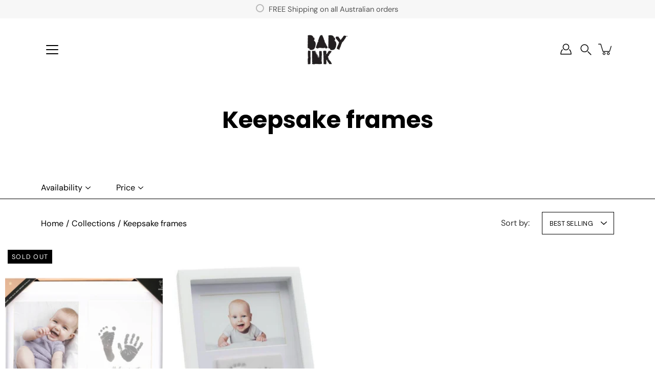

--- FILE ---
content_type: text/html; charset=utf-8
request_url: https://babyink.com.au/collections/keepsake-frames-1
body_size: 25788
content:
<!doctype html>
<html class="no-js no-touch" lang="en">
<head>
    <meta charset="utf-8">
  <meta http-equiv='X-UA-Compatible' content='IE=edge'>
  <meta name="viewport" content="width=device-width, height=device-height, initial-scale=1.0, minimum-scale=1.0">
  <link rel="canonical" href="https://babyink.com.au/collections/keepsake-frames-1">
  <link rel="preconnect" href="https://cdn.shopify.com" crossorigin>
  <!-- ======================= Modular Theme V4.1.0 ========================= --><link rel="preconnect" href="https://fonts.shopifycdn.com" crossorigin><link rel="preload" as="image" href="//babyink.com.au/cdn/shop/t/32/assets/loading.svg?v=25500050876666789991690063150">
  <link href="//babyink.com.au/cdn/shop/t/32/assets/theme.css?v=158820786482015914841690063150" as="style" rel="preload">
  <link href="//babyink.com.au/cdn/shop/t/32/assets/vendor.js?v=12700942211738999711690063150" as="script" rel="preload">
  <link href="//babyink.com.au/cdn/shop/t/32/assets/theme.js?v=169408761698807717351733113170" as="script" rel="preload">


  <title>Keepsake frames &ndash; BABYink®</title><meta name="description" content="BABYink offers the perfect way to capture little hand and footprints, mess-free and non-toxic. Available in multiple colours like blue, pink, grey and black."><!-- /snippets/social-meta-tags.liquid -->

<meta property="og:site_name" content="BABYink®">
<meta property="og:url" content="https://babyink.com.au/collections/keepsake-frames-1">
<meta property="og:title" content="Keepsake frames">
<meta property="og:type" content="product.group">
<meta property="og:description" content="BABYink offers the perfect way to capture little hand and footprints, mess-free and non-toxic. Available in multiple colours like blue, pink, grey and black."><meta property="og:image" content="http://babyink.com.au/cdn/shop/files/BABYink.png?v=1697776399">
  <meta property="og:image:secure_url" content="https://babyink.com.au/cdn/shop/files/BABYink.png?v=1697776399">
  <meta property="og:image:width" content="1200">
  <meta property="og:image:height" content="628"><meta name="twitter:card" content="summary_large_image">
<meta name="twitter:title" content="Keepsake frames">
<meta name="twitter:description" content="BABYink offers the perfect way to capture little hand and footprints, mess-free and non-toxic. Available in multiple colours like blue, pink, grey and black."><style data-shopify>@font-face {
  font-family: Poppins;
  font-weight: 700;
  font-style: normal;
  font-display: swap;
  src: url("//babyink.com.au/cdn/fonts/poppins/poppins_n7.56758dcf284489feb014a026f3727f2f20a54626.woff2") format("woff2"),
       url("//babyink.com.au/cdn/fonts/poppins/poppins_n7.f34f55d9b3d3205d2cd6f64955ff4b36f0cfd8da.woff") format("woff");
}

@font-face {
  font-family: "DM Sans";
  font-weight: 400;
  font-style: normal;
  font-display: swap;
  src: url("//babyink.com.au/cdn/fonts/dm_sans/dmsans_n4.ec80bd4dd7e1a334c969c265873491ae56018d72.woff2") format("woff2"),
       url("//babyink.com.au/cdn/fonts/dm_sans/dmsans_n4.87bdd914d8a61247b911147ae68e754d695c58a6.woff") format("woff");
}



  @font-face {
  font-family: Poppins;
  font-weight: 800;
  font-style: normal;
  font-display: swap;
  src: url("//babyink.com.au/cdn/fonts/poppins/poppins_n8.580200d05bca09e2e0c6f4c922047c227dfa8e8c.woff2") format("woff2"),
       url("//babyink.com.au/cdn/fonts/poppins/poppins_n8.f4450f472fdcbe9e829f3583ebd559988f5a3d25.woff") format("woff");
}




  @font-face {
  font-family: "DM Sans";
  font-weight: 500;
  font-style: normal;
  font-display: swap;
  src: url("//babyink.com.au/cdn/fonts/dm_sans/dmsans_n5.8a0f1984c77eb7186ceb87c4da2173ff65eb012e.woff2") format("woff2"),
       url("//babyink.com.au/cdn/fonts/dm_sans/dmsans_n5.9ad2e755a89e15b3d6c53259daad5fc9609888e6.woff") format("woff");
}



  @font-face {
  font-family: "DM Sans";
  font-weight: 400;
  font-style: italic;
  font-display: swap;
  src: url("//babyink.com.au/cdn/fonts/dm_sans/dmsans_i4.b8fe05e69ee95d5a53155c346957d8cbf5081c1a.woff2") format("woff2"),
       url("//babyink.com.au/cdn/fonts/dm_sans/dmsans_i4.403fe28ee2ea63e142575c0aa47684d65f8c23a0.woff") format("woff");
}




  @font-face {
  font-family: "DM Sans";
  font-weight: 500;
  font-style: italic;
  font-display: swap;
  src: url("//babyink.com.au/cdn/fonts/dm_sans/dmsans_i5.8654104650c013677e3def7db9b31bfbaa34e59a.woff2") format("woff2"),
       url("//babyink.com.au/cdn/fonts/dm_sans/dmsans_i5.a0dc844d8a75a4232f255fc600ad5a295572bed9.woff") format("woff");
}



:root {
  --COLOR-BACKGROUND: #ffffff;
  --COLOR-BACKGROUND-ACCENT: #f2f2f2;
  --COLOR-BACKGROUND-ALPHA-25: rgba(255, 255, 255, 0.25);
  --COLOR-BACKGROUND-ALPHA-35: rgba(255, 255, 255, 0.35);
  --COLOR-BACKGROUND-ALPHA-60: rgba(255, 255, 255, 0.6);
  --COLOR-BACKGROUND-OVERLAY: rgba(255, 255, 255, 0.9);
  --COLOR-BACKGROUND-TABLE-HEADER: #808080;
  --COLOR-HEADING: #000000;
  --COLOR-TEXT: #000000;
  --COLOR-TEXT-DARK: #000000;
  --COLOR-TEXT-LIGHT: #4d4d4d;
  --COLOR-TEXT-ALPHA-5: rgba(0, 0, 0, 0.05);
  --COLOR-TEXT-ALPHA-8: rgba(0, 0, 0, 0.08);
  --COLOR-TEXT-ALPHA-10: rgba(0, 0, 0, 0.1);
  --COLOR-TEXT-ALPHA-25: rgba(0, 0, 0, 0.25);
  --COLOR-TEXT-ALPHA-30: rgba(0, 0, 0, 0.3);
  --COLOR-TEXT-ALPHA-55: rgba(0, 0, 0, 0.55);
  --COLOR-TEXT-ALPHA-60: rgba(0, 0, 0, 0.6);
  --COLOR-LABEL: rgba(0, 0, 0, 0.8);
  --COLOR-INPUT-PLACEHOLDER: rgba(0, 0, 0, 0.5);
  --COLOR-CART-TEXT: rgba(0, 0, 0, 0.6);
  --COLOR-BORDER: #000000;
  --COLOR-BORDER-ALPHA-8: rgba(0, 0, 0, 0.08);
  --COLOR-BORDER-DARK: #000000;
  --COLOR-ERROR-TEXT: #e35252;
  --COLOR-ERROR-BG: rgba(227, 82, 82, 0.05);
  --COLOR-ERROR-BORDER: rgba(227, 82, 82, 0.25);
  --COLOR-BADGE-TEXT: #fff;
  --COLOR-BADGE-BG: #000000;
  --COLOR-BUTTON-PRIMARY-BG: #000000;
  --COLOR-BUTTON-PRIMARY-TEXT: #fff;
  --COLOR-BUTTON-PRIMARY-BORDER: #000000;
  --COLOR-BUTTON-SECONDARY-BG: #ffffff;
  --COLOR-BUTTON-SECONDARY-TEXT: #000;
  --COLOR-BUTTON-SECONDARY-BORDER: #000;
  --COLOR-BUTTON-ALT-BG: transparent;
  --COLOR-BUTTON-ALT-TEXT: #000000;
  --COLOR-BUTTON-ALT-BORDER: #000000;
  --COLOR-SEARCH-OVERLAY: rgba(0, 0, 0, 0.5);

  --COLOR-TAG-SAVING: #11c4a3;

  --COLOR-WHITE: #fff;
  --COLOR-BLACK: #000;

  --BODY-LETTER-SPACING: 0px;
  --HEADING-LETTER-SPACING: 0px;
  --NAV-LETTER-SPACING: 0px;

  --BODY-FONT-FAMILY: "DM Sans", sans-serif;
  --HEADING-FONT-FAMILY: Poppins, sans-serif;
  --NAV-FONT-FAMILY: "DM Sans", sans-serif;

  --BODY-FONT-WEIGHT: 400;
  --HEADING-FONT-WEIGHT: 700;
  --NAV-FONT-WEIGHT: 400;

  --BODY-FONT-STYLE: normal;
  --HEADING-FONT-STYLE: normal;
  --NAV-FONT-STYLE: normal;

  --BODY-FONT-WEIGHT-MEDIUM: 400;
  --BODY-FONT-WEIGHT-BOLD: 500;
  --NAV-FONT-WEIGHT-MEDIUM: 400;
  --NAV-FONT-WEIGHT-BOLD: 500;

  --HEADING-FONT-WEIGHT-BOLD: 800;

  --FONT-ADJUST-BODY: 1.15;
  --FONT-ADJUST-HEADING: 1.1;
  --FONT-ADJUST-NAV: 1.0;

  --IMAGE-SIZE: cover;
  --IMAGE-ASPECT-RATIO: 1.3;
  --IMAGE-ASPECT-RATIO-PADDING: 130.0%;

  --PRODUCT-COLUMNS: 4;--COLUMNS: 2;
  --COLUMNS-MEDIUM: 2;
  --COLUMNS-SMALL: 1;
  --COLUMNS-MOBILE: 1;

  --icon-loading: url( "//babyink.com.au/cdn/shop/t/32/assets/loading.svg?v=25500050876666789991690063150" );
  --icon-zoom-in: url( "//babyink.com.au/cdn/shop/t/32/assets/icon-zoom-in.svg?v=66463440030260818311690063150" );
  --icon-zoom-out: url( "//babyink.com.au/cdn/shop/t/32/assets/icon-zoom-out.svg?v=19447117299412374421690063150" );

  --header-height: 120px;
  --header-initial-height: 120px;
  --scrollbar-width: 0px;
  --collection-featured-block-height: none;

  /* font size x line height + top/bottom paddings */
  --announcement-height-default: calc(0.8rem * var(--FONT-ADJUST-BODY) * 1.5 + 14px);
  --announcement-height-desktop: 0px;
  --announcement-height-mobile: 0px;

  
  --color-placeholder-bg: #ABA9A9;
  --color-placeholder-fill: rgba(246, 247, 255, 0.3);

  --swatch-size: 22px;

  
  --overlay-color: #000;
  --overlay-opacity: 0;

  
  --gutter: 10px;
  --gap: 10px;
  --outer: 10px;
  --outer-offset: calc(var(--outer) * -1);

  
  --move-offset: 20px;

  
  --PARALLAX-STRENGTH-MIN: 100.0%;
  --PARALLAX-STRENGTH-MAX: 110.0%;

  
  --PI: 3.14159265358979
}</style><link href="//babyink.com.au/cdn/shop/t/32/assets/theme.css?v=158820786482015914841690063150" rel="stylesheet" type="text/css" media="all" /><script type="text/javascript">
    if (window.MSInputMethodContext && document.documentMode) {
      var scripts = document.getElementsByTagName('script')[0];
      var polyfill = document.createElement("script");
      polyfill.defer = true;
      polyfill.src = "//babyink.com.au/cdn/shop/t/32/assets/ie11.js?v=144489047535103983231690063150";

      scripts.parentNode.insertBefore(polyfill, scripts);
    } else {
      document.documentElement.className = document.documentElement.className.replace('no-js', 'js');
    }

    let root = '/';
    if (root[root.length - 1] !== '/') {
      root = `${root}/`;
    }

    window.theme = {
      info: {
        name: 'Modular'
      },
      version: '4.1.0',
      routes: {
        root: root,
        search_url: "\/search",
        cart_url: "\/cart",
        product_recommendations_url: "\/recommendations\/products",
        predictive_search_url: '/search/suggest',
      },
      assets: {
        photoswipe: '//babyink.com.au/cdn/shop/t/32/assets/photoswipe.js?v=29365444203438451061690063150',
        smoothscroll: '//babyink.com.au/cdn/shop/t/32/assets/smoothscroll.js?v=37906625415260927261690063150',
        no_image: "//babyink.com.au/cdn/shopifycloud/storefront/assets/no-image-2048-a2addb12_1024x.gif",
        blank: "\/\/babyink.com.au\/cdn\/shop\/t\/32\/assets\/blank_1x1.gif?v=50849316544257392421690063150",
        swatches: '//babyink.com.au/cdn/shop/t/32/assets/swatches.json?v=153762849283573572451690063150',
        base: "//babyink.com.au/cdn/shop/t/32/assets/",
        image: '//babyink.com.au/cdn/shop/t/32/assets/image.png?v=1484',
      },
      translations: {
        add_to_cart: "Add to Cart",
        form_submit: "Add to Cart",
        form_submit_error: "Woops!",
        on_sale: "Sale",
        pre_order: "Pre-order",
        sold_out: "Sold out",
        unavailable: "Unavailable",
        from: "From",
        no_results: "No results found for “{{ terms }}”. Check the spelling or use a different word or phrase.",
        free: "Free",
        color: ["Color"," Colour"],
        delete_confirm: "Are you sure you wish to delete this address?",
      },
      icons: {
        arrow: '<svg aria-hidden="true" focusable="false" role="presentation" class="icon icon-arrow" viewBox="0 0 1024 1024"><path d="M926.553 256.428c25.96-23.409 62.316-19.611 83.605 7.033 20.439 25.582 18.251 61.132-6.623 83.562l-467.01 421.128c-22.547 20.331-56.39 19.789-78.311-1.237L19.143 345.786c-24.181-23.193-25.331-58.79-4.144-83.721 22.077-25.978 58.543-28.612 83.785-4.402l400.458 384.094 427.311-385.33z"/></svg>',
        arrowSlider: '<svg aria-hidden="true" focusable="false" role="presentation" class="icon icon-submit" viewBox="0 0 1024 1024"><path d="M1023.998 511.724v-6.44a4.818 4.818 0 00-1.605-3.215l-.005-.005c0-1.61-1.61-1.61-1.61-3.22s-1.61-1.61-1.61-3.22c-.89 0-1.61-.72-1.61-1.61L652.074 115.649c-6.058-5.789-14.286-9.354-23.346-9.354s-17.288 3.564-23.358 9.366l.013-.013c-6.101 5.61-9.909 13.631-9.909 22.541s3.81 16.931 9.888 22.52l.022.02 307.522 318.793H32.201C14.416 479.522 0 493.939 0 511.723s14.417 32.201 32.201 32.201h887.145L605.384 862.717a32.062 32.062 0 00-8.429 21.72c0 9.19 3.851 17.481 10.025 23.347l.014.013c5.61 6.101 13.631 9.909 22.541 9.909s16.931-3.81 22.52-9.888l.02-.022 363.874-370.315c0-1.61 0-1.61 1.61-3.22.89 0 1.61-.72 1.61-1.61 0-1.61 1.61-1.61 1.61-3.22h1.61v-3.22a4.81 4.81 0 001.608-3.203l.002-.017v-11.27z"/></svg>',
        arrowNavSlider: 'M0.0776563715,49.6974826 L0.0776563715,50.3266624 C0.0882978908,50.4524827 0.146435015,50.5626537 0.234305795,50.6407437 C0.234697028,50.7982538 0.39181593,50.7982538 0.39181593,50.9556075 C0.39181593,51.1129611 0.548934833,51.1127264 0.548934833,51.27008 C0.636101395,51.27008 0.706053735,51.3405018 0.706053735,51.4271989 L36.3981789,88.377449 C36.9898787,88.9427015 37.7935482,89.2908983 38.6778897,89.2908983 C39.5622313,89.2908983 40.3661354,88.9429363 40.9590089,88.3761189 C41.5534473,87.8297238 41.9253528,87.0464767 41.9253528,86.1759065 C41.9253528,85.3053363 41.5534473,84.5227934 40.9597131,83.9766331 L10.297036,52.0652206 L96.9330092,52.8421298 C98.6696895,52.8421298 100.077578,51.4342411 100.077578,49.6975608 C100.077578,47.9608805 98.6696895,46.5529919 96.9330092,46.5529919 L10.297036,46.5529919 L40.9578352,15.4206794 C41.4680804,14.8636428 41.7811445,14.1180323 41.7811445,13.299496 C41.7811445,12.4018526 41.4053267,11.5926276 40.8022812,11.0197852 C40.2533823,10.422843 39.4701352,10.0509375 38.599565,10.0509375 C37.7289948,10.0509375 36.9464519,10.422843 36.4002916,11.0165771 L36.3981007,11.018768 L0.863172638,47.1829542 C0.863172638,47.3400731 0.863172638,47.3400731 0.706053735,47.4974267 C0.618887173,47.4974267 0.548934833,47.5678485 0.548934833,47.6545456 C0.548934833,47.8116645 0.39181593,47.8116645 0.39181593,47.9690181 L0.234697028,47.9690181 L0.234697028,48.2834907 C0.146356768,48.3619719 0.0882196443,48.4723777 0.077578125,48.5964766 L0.077578125,49.6984215 L0.0776563715,49.6974826 Z',
        check: '<svg aria-hidden="true" focusable="false" role="presentation" class="icon icon-check" viewBox="0 0 1317 1024"><path d="M1277.067 47.359c-42.785-42.731-112.096-42.731-154.88 0L424.495 745.781l-232.32-233.782c-43.178-40.234-110.463-39.047-152.195 2.685s-42.919 109.017-2.685 152.195L347.056 976.64c42.785 42.731 112.096 42.731 154.88 0l775.132-774.401c42.731-42.785 42.731-112.096 0-154.88z"/></svg>',
        close: '<svg aria-hidden="true" focusable="false" role="presentation" class="icon icon-close" viewBox="0 0 1024 1024"><path d="M446.174 512L13.632 79.458c-18.177-18.177-18.177-47.649 0-65.826s47.649-18.177 65.826 0L512 446.174 944.542 13.632c18.177-18.177 47.649-18.177 65.826 0s18.177 47.649 0 65.826L577.826 512l432.542 432.542c18.177 18.177 18.177 47.649 0 65.826s-47.649 18.177-65.826 0L512 577.826 79.458 1010.368c-18.177 18.177-47.649 18.177-65.826 0s-18.177-47.649 0-65.826L446.174 512z"/></svg>',
        plus: '<svg aria-hidden="true" focusable="false" role="presentation" class="icon icon-plus" viewBox="0 0 1024 1024"><path d="M465.066 465.067l.001-411.166c-.005-.407-.005-.407-.006-.805 0-29.324 23.796-53.095 53.149-53.095s53.149 23.771 53.149 53.095c-.001.365-.001.365-.004.524l-.009 411.446 398.754.001c.407-.005.407-.005.805-.006 29.324 0 53.095 23.796 53.095 53.149s-23.771 53.149-53.095 53.149c-.365-.001-.365-.001-.524-.004l-399.037-.009-.009 396.75a53.99 53.99 0 01.071 2.762c0 29.35-23.817 53.142-53.197 53.142-28.299 0-51.612-22.132-53.124-50.361l-.044-.832.583-.382-.586.017c-.02-.795-.02-.795-.024-1.59.011-1.42.011-1.42.05-1.933l.001-397.576-409.162-.009c-1.378.059-1.378.059-2.762.071-29.35 0-53.142-23.817-53.142-53.197 0-28.299 22.132-51.612 50.361-53.124l.832-.044.382.583-.017-.586c.795-.02.795-.02 1.59-.024 1.42.011 1.42.011 1.933.05l409.986.001z"/></svg>',
        minus: '<svg aria-hidden="true" focusable="false" role="presentation" class="icon icon-minus" viewBox="0 0 1024 1024"><path d="M51.573 459.468l-.017-.585c.795-.02.795-.02 1.59-.024 1.42.011 1.42.011 1.933.05l915.021.002c.407-.005.407-.005.805-.006 29.324 0 53.095 23.771 53.095 53.095s-23.771 53.095-53.095 53.095c-.365-.001-.365-.001-.524-.004l-914.477-.021c-1.378.059-1.378.059-2.762.071C23.792 565.141 0 541.348 0 511.999c0-28.271 22.132-51.558 50.361-53.069l.832-.044.382.582z"/></svg>',
      },
      settings: {
        enableAcceptTerms: false,
        enableAjaxCart: true,
        enablePaymentButton: true,
        enableVideoLooping: false,
        showQuickView: true,
        showQuantity: true,
        imageBackgroundSize: "cover",
        hoverImage: false,
        savingBadgeType: "percentage",
        showBadge: true,
        showSoldBadge: true,
        showSavingBadge: true,
        quickButton: null,
        currencyCodeEnable: false,
        moneyFormat: false ? "${{amount}} AUD" : "${{amount}}",
      },
      moneyWithoutCurrencyFormat: "${{amount}}",
      moneyWithCurrencyFormat: "${{amount}} AUD",
      strings: {
        saving_badge: "Save {{ discount }}",
        saving_up_to_badge: "Save up to {{ discount }}",
      }
    };

    window.slate = window.slate || {};

    if (window.performance) {
      window.performance.mark('init');
    } else {
      window.fastNetworkAndCPU = false;
    }
  </script>

  <!-- Shopify app scripts =========================================================== --><!-- Theme Javascript ============================================================== -->
  <script src="//babyink.com.au/cdn/shop/t/32/assets/vendor.js?v=12700942211738999711690063150" defer></script>
  <script src="//babyink.com.au/cdn/shop/t/32/assets/theme.js?v=169408761698807717351733113170" defer></script>

  <script>window.performance && window.performance.mark && window.performance.mark('shopify.content_for_header.start');</script><meta name="google-site-verification" content="exL8eT5ELRIB9rqq-3JqJKkg4TddQX6SaQW70h1mQwk">
<meta name="google-site-verification" content="ZGNd5IfNMMDq0VXKXI0lMaEph1XyLYIiojBrZRc_hzA">
<meta name="facebook-domain-verification" content="9v7aw7kcz0yp0tlrfbbkd9qe3ba1ye">
<meta id="shopify-digital-wallet" name="shopify-digital-wallet" content="/25761382/digital_wallets/dialog">
<meta name="shopify-checkout-api-token" content="cc56012eae03efeb6df4f491eb1f6f35">
<meta id="in-context-paypal-metadata" data-shop-id="25761382" data-venmo-supported="false" data-environment="production" data-locale="en_US" data-paypal-v4="true" data-currency="AUD">
<link rel="alternate" type="application/atom+xml" title="Feed" href="/collections/keepsake-frames-1.atom" />
<link rel="alternate" type="application/json+oembed" href="https://babyink.com.au/collections/keepsake-frames-1.oembed">
<script async="async" src="/checkouts/internal/preloads.js?locale=en-AU"></script>
<link rel="preconnect" href="https://shop.app" crossorigin="anonymous">
<script async="async" src="https://shop.app/checkouts/internal/preloads.js?locale=en-AU&shop_id=25761382" crossorigin="anonymous"></script>
<script id="apple-pay-shop-capabilities" type="application/json">{"shopId":25761382,"countryCode":"AU","currencyCode":"AUD","merchantCapabilities":["supports3DS"],"merchantId":"gid:\/\/shopify\/Shop\/25761382","merchantName":"BABYink®","requiredBillingContactFields":["postalAddress","email"],"requiredShippingContactFields":["postalAddress","email"],"shippingType":"shipping","supportedNetworks":["visa","masterCard","amex","jcb"],"total":{"type":"pending","label":"BABYink®","amount":"1.00"},"shopifyPaymentsEnabled":true,"supportsSubscriptions":true}</script>
<script id="shopify-features" type="application/json">{"accessToken":"cc56012eae03efeb6df4f491eb1f6f35","betas":["rich-media-storefront-analytics"],"domain":"babyink.com.au","predictiveSearch":true,"shopId":25761382,"locale":"en"}</script>
<script>var Shopify = Shopify || {};
Shopify.shop = "babyink-australia.myshopify.com";
Shopify.locale = "en";
Shopify.currency = {"active":"AUD","rate":"1.0"};
Shopify.country = "AU";
Shopify.theme = {"name":"Updated copy of Modular","id":122346307702,"schema_name":"Modular","schema_version":"4.1.0","theme_store_id":849,"role":"main"};
Shopify.theme.handle = "null";
Shopify.theme.style = {"id":null,"handle":null};
Shopify.cdnHost = "babyink.com.au/cdn";
Shopify.routes = Shopify.routes || {};
Shopify.routes.root = "/";</script>
<script type="module">!function(o){(o.Shopify=o.Shopify||{}).modules=!0}(window);</script>
<script>!function(o){function n(){var o=[];function n(){o.push(Array.prototype.slice.apply(arguments))}return n.q=o,n}var t=o.Shopify=o.Shopify||{};t.loadFeatures=n(),t.autoloadFeatures=n()}(window);</script>
<script>
  window.ShopifyPay = window.ShopifyPay || {};
  window.ShopifyPay.apiHost = "shop.app\/pay";
  window.ShopifyPay.redirectState = null;
</script>
<script id="shop-js-analytics" type="application/json">{"pageType":"collection"}</script>
<script defer="defer" async type="module" src="//babyink.com.au/cdn/shopifycloud/shop-js/modules/v2/client.init-shop-cart-sync_BN7fPSNr.en.esm.js"></script>
<script defer="defer" async type="module" src="//babyink.com.au/cdn/shopifycloud/shop-js/modules/v2/chunk.common_Cbph3Kss.esm.js"></script>
<script defer="defer" async type="module" src="//babyink.com.au/cdn/shopifycloud/shop-js/modules/v2/chunk.modal_DKumMAJ1.esm.js"></script>
<script type="module">
  await import("//babyink.com.au/cdn/shopifycloud/shop-js/modules/v2/client.init-shop-cart-sync_BN7fPSNr.en.esm.js");
await import("//babyink.com.au/cdn/shopifycloud/shop-js/modules/v2/chunk.common_Cbph3Kss.esm.js");
await import("//babyink.com.au/cdn/shopifycloud/shop-js/modules/v2/chunk.modal_DKumMAJ1.esm.js");

  window.Shopify.SignInWithShop?.initShopCartSync?.({"fedCMEnabled":true,"windoidEnabled":true});

</script>
<script>
  window.Shopify = window.Shopify || {};
  if (!window.Shopify.featureAssets) window.Shopify.featureAssets = {};
  window.Shopify.featureAssets['shop-js'] = {"shop-cart-sync":["modules/v2/client.shop-cart-sync_CJVUk8Jm.en.esm.js","modules/v2/chunk.common_Cbph3Kss.esm.js","modules/v2/chunk.modal_DKumMAJ1.esm.js"],"init-fed-cm":["modules/v2/client.init-fed-cm_7Fvt41F4.en.esm.js","modules/v2/chunk.common_Cbph3Kss.esm.js","modules/v2/chunk.modal_DKumMAJ1.esm.js"],"init-shop-email-lookup-coordinator":["modules/v2/client.init-shop-email-lookup-coordinator_Cc088_bR.en.esm.js","modules/v2/chunk.common_Cbph3Kss.esm.js","modules/v2/chunk.modal_DKumMAJ1.esm.js"],"init-windoid":["modules/v2/client.init-windoid_hPopwJRj.en.esm.js","modules/v2/chunk.common_Cbph3Kss.esm.js","modules/v2/chunk.modal_DKumMAJ1.esm.js"],"shop-button":["modules/v2/client.shop-button_B0jaPSNF.en.esm.js","modules/v2/chunk.common_Cbph3Kss.esm.js","modules/v2/chunk.modal_DKumMAJ1.esm.js"],"shop-cash-offers":["modules/v2/client.shop-cash-offers_DPIskqss.en.esm.js","modules/v2/chunk.common_Cbph3Kss.esm.js","modules/v2/chunk.modal_DKumMAJ1.esm.js"],"shop-toast-manager":["modules/v2/client.shop-toast-manager_CK7RT69O.en.esm.js","modules/v2/chunk.common_Cbph3Kss.esm.js","modules/v2/chunk.modal_DKumMAJ1.esm.js"],"init-shop-cart-sync":["modules/v2/client.init-shop-cart-sync_BN7fPSNr.en.esm.js","modules/v2/chunk.common_Cbph3Kss.esm.js","modules/v2/chunk.modal_DKumMAJ1.esm.js"],"init-customer-accounts-sign-up":["modules/v2/client.init-customer-accounts-sign-up_CfPf4CXf.en.esm.js","modules/v2/client.shop-login-button_DeIztwXF.en.esm.js","modules/v2/chunk.common_Cbph3Kss.esm.js","modules/v2/chunk.modal_DKumMAJ1.esm.js"],"pay-button":["modules/v2/client.pay-button_CgIwFSYN.en.esm.js","modules/v2/chunk.common_Cbph3Kss.esm.js","modules/v2/chunk.modal_DKumMAJ1.esm.js"],"init-customer-accounts":["modules/v2/client.init-customer-accounts_DQ3x16JI.en.esm.js","modules/v2/client.shop-login-button_DeIztwXF.en.esm.js","modules/v2/chunk.common_Cbph3Kss.esm.js","modules/v2/chunk.modal_DKumMAJ1.esm.js"],"avatar":["modules/v2/client.avatar_BTnouDA3.en.esm.js"],"init-shop-for-new-customer-accounts":["modules/v2/client.init-shop-for-new-customer-accounts_CsZy_esa.en.esm.js","modules/v2/client.shop-login-button_DeIztwXF.en.esm.js","modules/v2/chunk.common_Cbph3Kss.esm.js","modules/v2/chunk.modal_DKumMAJ1.esm.js"],"shop-follow-button":["modules/v2/client.shop-follow-button_BRMJjgGd.en.esm.js","modules/v2/chunk.common_Cbph3Kss.esm.js","modules/v2/chunk.modal_DKumMAJ1.esm.js"],"checkout-modal":["modules/v2/client.checkout-modal_B9Drz_yf.en.esm.js","modules/v2/chunk.common_Cbph3Kss.esm.js","modules/v2/chunk.modal_DKumMAJ1.esm.js"],"shop-login-button":["modules/v2/client.shop-login-button_DeIztwXF.en.esm.js","modules/v2/chunk.common_Cbph3Kss.esm.js","modules/v2/chunk.modal_DKumMAJ1.esm.js"],"lead-capture":["modules/v2/client.lead-capture_DXYzFM3R.en.esm.js","modules/v2/chunk.common_Cbph3Kss.esm.js","modules/v2/chunk.modal_DKumMAJ1.esm.js"],"shop-login":["modules/v2/client.shop-login_CA5pJqmO.en.esm.js","modules/v2/chunk.common_Cbph3Kss.esm.js","modules/v2/chunk.modal_DKumMAJ1.esm.js"],"payment-terms":["modules/v2/client.payment-terms_BxzfvcZJ.en.esm.js","modules/v2/chunk.common_Cbph3Kss.esm.js","modules/v2/chunk.modal_DKumMAJ1.esm.js"]};
</script>
<script id="__st">var __st={"a":25761382,"offset":39600,"reqid":"44450fc3-0574-44ed-ae1f-92532a88c3ee-1769945992","pageurl":"babyink.com.au\/collections\/keepsake-frames-1","u":"8de51d78570a","p":"collection","rtyp":"collection","rid":293010604150};</script>
<script>window.ShopifyPaypalV4VisibilityTracking = true;</script>
<script id="captcha-bootstrap">!function(){'use strict';const t='contact',e='account',n='new_comment',o=[[t,t],['blogs',n],['comments',n],[t,'customer']],c=[[e,'customer_login'],[e,'guest_login'],[e,'recover_customer_password'],[e,'create_customer']],r=t=>t.map((([t,e])=>`form[action*='/${t}']:not([data-nocaptcha='true']) input[name='form_type'][value='${e}']`)).join(','),a=t=>()=>t?[...document.querySelectorAll(t)].map((t=>t.form)):[];function s(){const t=[...o],e=r(t);return a(e)}const i='password',u='form_key',d=['recaptcha-v3-token','g-recaptcha-response','h-captcha-response',i],f=()=>{try{return window.sessionStorage}catch{return}},m='__shopify_v',_=t=>t.elements[u];function p(t,e,n=!1){try{const o=window.sessionStorage,c=JSON.parse(o.getItem(e)),{data:r}=function(t){const{data:e,action:n}=t;return t[m]||n?{data:e,action:n}:{data:t,action:n}}(c);for(const[e,n]of Object.entries(r))t.elements[e]&&(t.elements[e].value=n);n&&o.removeItem(e)}catch(o){console.error('form repopulation failed',{error:o})}}const l='form_type',E='cptcha';function T(t){t.dataset[E]=!0}const w=window,h=w.document,L='Shopify',v='ce_forms',y='captcha';let A=!1;((t,e)=>{const n=(g='f06e6c50-85a8-45c8-87d0-21a2b65856fe',I='https://cdn.shopify.com/shopifycloud/storefront-forms-hcaptcha/ce_storefront_forms_captcha_hcaptcha.v1.5.2.iife.js',D={infoText:'Protected by hCaptcha',privacyText:'Privacy',termsText:'Terms'},(t,e,n)=>{const o=w[L][v],c=o.bindForm;if(c)return c(t,g,e,D).then(n);var r;o.q.push([[t,g,e,D],n]),r=I,A||(h.body.append(Object.assign(h.createElement('script'),{id:'captcha-provider',async:!0,src:r})),A=!0)});var g,I,D;w[L]=w[L]||{},w[L][v]=w[L][v]||{},w[L][v].q=[],w[L][y]=w[L][y]||{},w[L][y].protect=function(t,e){n(t,void 0,e),T(t)},Object.freeze(w[L][y]),function(t,e,n,w,h,L){const[v,y,A,g]=function(t,e,n){const i=e?o:[],u=t?c:[],d=[...i,...u],f=r(d),m=r(i),_=r(d.filter((([t,e])=>n.includes(e))));return[a(f),a(m),a(_),s()]}(w,h,L),I=t=>{const e=t.target;return e instanceof HTMLFormElement?e:e&&e.form},D=t=>v().includes(t);t.addEventListener('submit',(t=>{const e=I(t);if(!e)return;const n=D(e)&&!e.dataset.hcaptchaBound&&!e.dataset.recaptchaBound,o=_(e),c=g().includes(e)&&(!o||!o.value);(n||c)&&t.preventDefault(),c&&!n&&(function(t){try{if(!f())return;!function(t){const e=f();if(!e)return;const n=_(t);if(!n)return;const o=n.value;o&&e.removeItem(o)}(t);const e=Array.from(Array(32),(()=>Math.random().toString(36)[2])).join('');!function(t,e){_(t)||t.append(Object.assign(document.createElement('input'),{type:'hidden',name:u})),t.elements[u].value=e}(t,e),function(t,e){const n=f();if(!n)return;const o=[...t.querySelectorAll(`input[type='${i}']`)].map((({name:t})=>t)),c=[...d,...o],r={};for(const[a,s]of new FormData(t).entries())c.includes(a)||(r[a]=s);n.setItem(e,JSON.stringify({[m]:1,action:t.action,data:r}))}(t,e)}catch(e){console.error('failed to persist form',e)}}(e),e.submit())}));const S=(t,e)=>{t&&!t.dataset[E]&&(n(t,e.some((e=>e===t))),T(t))};for(const o of['focusin','change'])t.addEventListener(o,(t=>{const e=I(t);D(e)&&S(e,y())}));const B=e.get('form_key'),M=e.get(l),P=B&&M;t.addEventListener('DOMContentLoaded',(()=>{const t=y();if(P)for(const e of t)e.elements[l].value===M&&p(e,B);[...new Set([...A(),...v().filter((t=>'true'===t.dataset.shopifyCaptcha))])].forEach((e=>S(e,t)))}))}(h,new URLSearchParams(w.location.search),n,t,e,['guest_login'])})(!0,!0)}();</script>
<script integrity="sha256-4kQ18oKyAcykRKYeNunJcIwy7WH5gtpwJnB7kiuLZ1E=" data-source-attribution="shopify.loadfeatures" defer="defer" src="//babyink.com.au/cdn/shopifycloud/storefront/assets/storefront/load_feature-a0a9edcb.js" crossorigin="anonymous"></script>
<script crossorigin="anonymous" defer="defer" src="//babyink.com.au/cdn/shopifycloud/storefront/assets/shopify_pay/storefront-65b4c6d7.js?v=20250812"></script>
<script data-source-attribution="shopify.dynamic_checkout.dynamic.init">var Shopify=Shopify||{};Shopify.PaymentButton=Shopify.PaymentButton||{isStorefrontPortableWallets:!0,init:function(){window.Shopify.PaymentButton.init=function(){};var t=document.createElement("script");t.src="https://babyink.com.au/cdn/shopifycloud/portable-wallets/latest/portable-wallets.en.js",t.type="module",document.head.appendChild(t)}};
</script>
<script data-source-attribution="shopify.dynamic_checkout.buyer_consent">
  function portableWalletsHideBuyerConsent(e){var t=document.getElementById("shopify-buyer-consent"),n=document.getElementById("shopify-subscription-policy-button");t&&n&&(t.classList.add("hidden"),t.setAttribute("aria-hidden","true"),n.removeEventListener("click",e))}function portableWalletsShowBuyerConsent(e){var t=document.getElementById("shopify-buyer-consent"),n=document.getElementById("shopify-subscription-policy-button");t&&n&&(t.classList.remove("hidden"),t.removeAttribute("aria-hidden"),n.addEventListener("click",e))}window.Shopify?.PaymentButton&&(window.Shopify.PaymentButton.hideBuyerConsent=portableWalletsHideBuyerConsent,window.Shopify.PaymentButton.showBuyerConsent=portableWalletsShowBuyerConsent);
</script>
<script data-source-attribution="shopify.dynamic_checkout.cart.bootstrap">document.addEventListener("DOMContentLoaded",(function(){function t(){return document.querySelector("shopify-accelerated-checkout-cart, shopify-accelerated-checkout")}if(t())Shopify.PaymentButton.init();else{new MutationObserver((function(e,n){t()&&(Shopify.PaymentButton.init(),n.disconnect())})).observe(document.body,{childList:!0,subtree:!0})}}));
</script>
<link id="shopify-accelerated-checkout-styles" rel="stylesheet" media="screen" href="https://babyink.com.au/cdn/shopifycloud/portable-wallets/latest/accelerated-checkout-backwards-compat.css" crossorigin="anonymous">
<style id="shopify-accelerated-checkout-cart">
        #shopify-buyer-consent {
  margin-top: 1em;
  display: inline-block;
  width: 100%;
}

#shopify-buyer-consent.hidden {
  display: none;
}

#shopify-subscription-policy-button {
  background: none;
  border: none;
  padding: 0;
  text-decoration: underline;
  font-size: inherit;
  cursor: pointer;
}

#shopify-subscription-policy-button::before {
  box-shadow: none;
}

      </style>

<script>window.performance && window.performance.mark && window.performance.mark('shopify.content_for_header.end');</script>
<script src="https://cdn.shopify.com/extensions/019b92df-1966-750c-943d-a8ced4b05ac2/option-cli3-369/assets/gpomain.js" type="text/javascript" defer="defer"></script>
<link href="https://monorail-edge.shopifysvc.com" rel="dns-prefetch">
<script>(function(){if ("sendBeacon" in navigator && "performance" in window) {try {var session_token_from_headers = performance.getEntriesByType('navigation')[0].serverTiming.find(x => x.name == '_s').description;} catch {var session_token_from_headers = undefined;}var session_cookie_matches = document.cookie.match(/_shopify_s=([^;]*)/);var session_token_from_cookie = session_cookie_matches && session_cookie_matches.length === 2 ? session_cookie_matches[1] : "";var session_token = session_token_from_headers || session_token_from_cookie || "";function handle_abandonment_event(e) {var entries = performance.getEntries().filter(function(entry) {return /monorail-edge.shopifysvc.com/.test(entry.name);});if (!window.abandonment_tracked && entries.length === 0) {window.abandonment_tracked = true;var currentMs = Date.now();var navigation_start = performance.timing.navigationStart;var payload = {shop_id: 25761382,url: window.location.href,navigation_start,duration: currentMs - navigation_start,session_token,page_type: "collection"};window.navigator.sendBeacon("https://monorail-edge.shopifysvc.com/v1/produce", JSON.stringify({schema_id: "online_store_buyer_site_abandonment/1.1",payload: payload,metadata: {event_created_at_ms: currentMs,event_sent_at_ms: currentMs}}));}}window.addEventListener('pagehide', handle_abandonment_event);}}());</script>
<script id="web-pixels-manager-setup">(function e(e,d,r,n,o){if(void 0===o&&(o={}),!Boolean(null===(a=null===(i=window.Shopify)||void 0===i?void 0:i.analytics)||void 0===a?void 0:a.replayQueue)){var i,a;window.Shopify=window.Shopify||{};var t=window.Shopify;t.analytics=t.analytics||{};var s=t.analytics;s.replayQueue=[],s.publish=function(e,d,r){return s.replayQueue.push([e,d,r]),!0};try{self.performance.mark("wpm:start")}catch(e){}var l=function(){var e={modern:/Edge?\/(1{2}[4-9]|1[2-9]\d|[2-9]\d{2}|\d{4,})\.\d+(\.\d+|)|Firefox\/(1{2}[4-9]|1[2-9]\d|[2-9]\d{2}|\d{4,})\.\d+(\.\d+|)|Chrom(ium|e)\/(9{2}|\d{3,})\.\d+(\.\d+|)|(Maci|X1{2}).+ Version\/(15\.\d+|(1[6-9]|[2-9]\d|\d{3,})\.\d+)([,.]\d+|)( \(\w+\)|)( Mobile\/\w+|) Safari\/|Chrome.+OPR\/(9{2}|\d{3,})\.\d+\.\d+|(CPU[ +]OS|iPhone[ +]OS|CPU[ +]iPhone|CPU IPhone OS|CPU iPad OS)[ +]+(15[._]\d+|(1[6-9]|[2-9]\d|\d{3,})[._]\d+)([._]\d+|)|Android:?[ /-](13[3-9]|1[4-9]\d|[2-9]\d{2}|\d{4,})(\.\d+|)(\.\d+|)|Android.+Firefox\/(13[5-9]|1[4-9]\d|[2-9]\d{2}|\d{4,})\.\d+(\.\d+|)|Android.+Chrom(ium|e)\/(13[3-9]|1[4-9]\d|[2-9]\d{2}|\d{4,})\.\d+(\.\d+|)|SamsungBrowser\/([2-9]\d|\d{3,})\.\d+/,legacy:/Edge?\/(1[6-9]|[2-9]\d|\d{3,})\.\d+(\.\d+|)|Firefox\/(5[4-9]|[6-9]\d|\d{3,})\.\d+(\.\d+|)|Chrom(ium|e)\/(5[1-9]|[6-9]\d|\d{3,})\.\d+(\.\d+|)([\d.]+$|.*Safari\/(?![\d.]+ Edge\/[\d.]+$))|(Maci|X1{2}).+ Version\/(10\.\d+|(1[1-9]|[2-9]\d|\d{3,})\.\d+)([,.]\d+|)( \(\w+\)|)( Mobile\/\w+|) Safari\/|Chrome.+OPR\/(3[89]|[4-9]\d|\d{3,})\.\d+\.\d+|(CPU[ +]OS|iPhone[ +]OS|CPU[ +]iPhone|CPU IPhone OS|CPU iPad OS)[ +]+(10[._]\d+|(1[1-9]|[2-9]\d|\d{3,})[._]\d+)([._]\d+|)|Android:?[ /-](13[3-9]|1[4-9]\d|[2-9]\d{2}|\d{4,})(\.\d+|)(\.\d+|)|Mobile Safari.+OPR\/([89]\d|\d{3,})\.\d+\.\d+|Android.+Firefox\/(13[5-9]|1[4-9]\d|[2-9]\d{2}|\d{4,})\.\d+(\.\d+|)|Android.+Chrom(ium|e)\/(13[3-9]|1[4-9]\d|[2-9]\d{2}|\d{4,})\.\d+(\.\d+|)|Android.+(UC? ?Browser|UCWEB|U3)[ /]?(15\.([5-9]|\d{2,})|(1[6-9]|[2-9]\d|\d{3,})\.\d+)\.\d+|SamsungBrowser\/(5\.\d+|([6-9]|\d{2,})\.\d+)|Android.+MQ{2}Browser\/(14(\.(9|\d{2,})|)|(1[5-9]|[2-9]\d|\d{3,})(\.\d+|))(\.\d+|)|K[Aa][Ii]OS\/(3\.\d+|([4-9]|\d{2,})\.\d+)(\.\d+|)/},d=e.modern,r=e.legacy,n=navigator.userAgent;return n.match(d)?"modern":n.match(r)?"legacy":"unknown"}(),u="modern"===l?"modern":"legacy",c=(null!=n?n:{modern:"",legacy:""})[u],f=function(e){return[e.baseUrl,"/wpm","/b",e.hashVersion,"modern"===e.buildTarget?"m":"l",".js"].join("")}({baseUrl:d,hashVersion:r,buildTarget:u}),m=function(e){var d=e.version,r=e.bundleTarget,n=e.surface,o=e.pageUrl,i=e.monorailEndpoint;return{emit:function(e){var a=e.status,t=e.errorMsg,s=(new Date).getTime(),l=JSON.stringify({metadata:{event_sent_at_ms:s},events:[{schema_id:"web_pixels_manager_load/3.1",payload:{version:d,bundle_target:r,page_url:o,status:a,surface:n,error_msg:t},metadata:{event_created_at_ms:s}}]});if(!i)return console&&console.warn&&console.warn("[Web Pixels Manager] No Monorail endpoint provided, skipping logging."),!1;try{return self.navigator.sendBeacon.bind(self.navigator)(i,l)}catch(e){}var u=new XMLHttpRequest;try{return u.open("POST",i,!0),u.setRequestHeader("Content-Type","text/plain"),u.send(l),!0}catch(e){return console&&console.warn&&console.warn("[Web Pixels Manager] Got an unhandled error while logging to Monorail."),!1}}}}({version:r,bundleTarget:l,surface:e.surface,pageUrl:self.location.href,monorailEndpoint:e.monorailEndpoint});try{o.browserTarget=l,function(e){var d=e.src,r=e.async,n=void 0===r||r,o=e.onload,i=e.onerror,a=e.sri,t=e.scriptDataAttributes,s=void 0===t?{}:t,l=document.createElement("script"),u=document.querySelector("head"),c=document.querySelector("body");if(l.async=n,l.src=d,a&&(l.integrity=a,l.crossOrigin="anonymous"),s)for(var f in s)if(Object.prototype.hasOwnProperty.call(s,f))try{l.dataset[f]=s[f]}catch(e){}if(o&&l.addEventListener("load",o),i&&l.addEventListener("error",i),u)u.appendChild(l);else{if(!c)throw new Error("Did not find a head or body element to append the script");c.appendChild(l)}}({src:f,async:!0,onload:function(){if(!function(){var e,d;return Boolean(null===(d=null===(e=window.Shopify)||void 0===e?void 0:e.analytics)||void 0===d?void 0:d.initialized)}()){var d=window.webPixelsManager.init(e)||void 0;if(d){var r=window.Shopify.analytics;r.replayQueue.forEach((function(e){var r=e[0],n=e[1],o=e[2];d.publishCustomEvent(r,n,o)})),r.replayQueue=[],r.publish=d.publishCustomEvent,r.visitor=d.visitor,r.initialized=!0}}},onerror:function(){return m.emit({status:"failed",errorMsg:"".concat(f," has failed to load")})},sri:function(e){var d=/^sha384-[A-Za-z0-9+/=]+$/;return"string"==typeof e&&d.test(e)}(c)?c:"",scriptDataAttributes:o}),m.emit({status:"loading"})}catch(e){m.emit({status:"failed",errorMsg:(null==e?void 0:e.message)||"Unknown error"})}}})({shopId: 25761382,storefrontBaseUrl: "https://babyink.com.au",extensionsBaseUrl: "https://extensions.shopifycdn.com/cdn/shopifycloud/web-pixels-manager",monorailEndpoint: "https://monorail-edge.shopifysvc.com/unstable/produce_batch",surface: "storefront-renderer",enabledBetaFlags: ["2dca8a86"],webPixelsConfigList: [{"id":"1408335990","configuration":"{\"config\":\"{\\\"google_tag_ids\\\":[\\\"GT-577PS7CZ\\\",\\\"G-F3LRVTHJXD\\\"],\\\"target_country\\\":\\\"ZZ\\\",\\\"gtag_events\\\":[{\\\"type\\\":\\\"begin_checkout\\\",\\\"action_label\\\":\\\"G-F3LRVTHJXD\\\"},{\\\"type\\\":\\\"search\\\",\\\"action_label\\\":\\\"G-F3LRVTHJXD\\\"},{\\\"type\\\":\\\"view_item\\\",\\\"action_label\\\":[\\\"MC-CHPVJVXM34\\\",\\\"G-F3LRVTHJXD\\\"]},{\\\"type\\\":\\\"purchase\\\",\\\"action_label\\\":[\\\"MC-CHPVJVXM34\\\",\\\"G-F3LRVTHJXD\\\"]},{\\\"type\\\":\\\"page_view\\\",\\\"action_label\\\":[\\\"MC-CHPVJVXM34\\\",\\\"G-F3LRVTHJXD\\\"]},{\\\"type\\\":\\\"add_payment_info\\\",\\\"action_label\\\":\\\"G-F3LRVTHJXD\\\"},{\\\"type\\\":\\\"add_to_cart\\\",\\\"action_label\\\":\\\"G-F3LRVTHJXD\\\"}],\\\"enable_monitoring_mode\\\":false}\"}","eventPayloadVersion":"v1","runtimeContext":"OPEN","scriptVersion":"b2a88bafab3e21179ed38636efcd8a93","type":"APP","apiClientId":1780363,"privacyPurposes":[],"dataSharingAdjustments":{"protectedCustomerApprovalScopes":["read_customer_address","read_customer_email","read_customer_name","read_customer_personal_data","read_customer_phone"]}},{"id":"148504694","configuration":"{\"pixel_id\":\"625681537638354\",\"pixel_type\":\"facebook_pixel\",\"metaapp_system_user_token\":\"-\"}","eventPayloadVersion":"v1","runtimeContext":"OPEN","scriptVersion":"ca16bc87fe92b6042fbaa3acc2fbdaa6","type":"APP","apiClientId":2329312,"privacyPurposes":["ANALYTICS","MARKETING","SALE_OF_DATA"],"dataSharingAdjustments":{"protectedCustomerApprovalScopes":["read_customer_address","read_customer_email","read_customer_name","read_customer_personal_data","read_customer_phone"]}},{"id":"74711158","eventPayloadVersion":"v1","runtimeContext":"LAX","scriptVersion":"1","type":"CUSTOM","privacyPurposes":["ANALYTICS"],"name":"Google Analytics tag (migrated)"},{"id":"shopify-app-pixel","configuration":"{}","eventPayloadVersion":"v1","runtimeContext":"STRICT","scriptVersion":"0450","apiClientId":"shopify-pixel","type":"APP","privacyPurposes":["ANALYTICS","MARKETING"]},{"id":"shopify-custom-pixel","eventPayloadVersion":"v1","runtimeContext":"LAX","scriptVersion":"0450","apiClientId":"shopify-pixel","type":"CUSTOM","privacyPurposes":["ANALYTICS","MARKETING"]}],isMerchantRequest: false,initData: {"shop":{"name":"BABYink®","paymentSettings":{"currencyCode":"AUD"},"myshopifyDomain":"babyink-australia.myshopify.com","countryCode":"AU","storefrontUrl":"https:\/\/babyink.com.au"},"customer":null,"cart":null,"checkout":null,"productVariants":[],"purchasingCompany":null},},"https://babyink.com.au/cdn","1d2a099fw23dfb22ep557258f5m7a2edbae",{"modern":"","legacy":""},{"shopId":"25761382","storefrontBaseUrl":"https:\/\/babyink.com.au","extensionBaseUrl":"https:\/\/extensions.shopifycdn.com\/cdn\/shopifycloud\/web-pixels-manager","surface":"storefront-renderer","enabledBetaFlags":"[\"2dca8a86\"]","isMerchantRequest":"false","hashVersion":"1d2a099fw23dfb22ep557258f5m7a2edbae","publish":"custom","events":"[[\"page_viewed\",{}],[\"collection_viewed\",{\"collection\":{\"id\":\"293010604150\",\"title\":\"Keepsake frames\",\"productVariants\":[{\"price\":{\"amount\":49.95,\"currencyCode\":\"AUD\"},\"product\":{\"title\":\"Inkless frame kit\",\"vendor\":\"BABYink\",\"id\":\"7051234345078\",\"untranslatedTitle\":\"Inkless frame kit\",\"url\":\"\/products\/inkless-frame-kit\",\"type\":\"Inkless frame kit\"},\"id\":\"40512968523894\",\"image\":{\"src\":\"\/\/babyink.com.au\/cdn\/shop\/files\/mrs-penny-smp01-wb-01.jpg?v=1708900504\"},\"sku\":\"BI-KI-FK\",\"title\":\"Default Title\",\"untranslatedTitle\":\"Default Title\"},{\"price\":{\"amount\":49.95,\"currencyCode\":\"AUD\"},\"product\":{\"title\":\"Clay frame - White\",\"vendor\":\"BABYink\",\"id\":\"7051203084406\",\"untranslatedTitle\":\"Clay frame - White\",\"url\":\"\/products\/clay-frame-white\",\"type\":\"Clay frame kit\"},\"id\":\"40512944898166\",\"image\":{\"src\":\"\/\/babyink.com.au\/cdn\/shop\/files\/double-white.jpg?v=1737692893\"},\"sku\":\"BI-WC-F\",\"title\":\"Default Title\",\"untranslatedTitle\":\"Default Title\"}]}}]]"});</script><script>
  window.ShopifyAnalytics = window.ShopifyAnalytics || {};
  window.ShopifyAnalytics.meta = window.ShopifyAnalytics.meta || {};
  window.ShopifyAnalytics.meta.currency = 'AUD';
  var meta = {"products":[{"id":7051234345078,"gid":"gid:\/\/shopify\/Product\/7051234345078","vendor":"BABYink","type":"Inkless frame kit","handle":"inkless-frame-kit","variants":[{"id":40512968523894,"price":4995,"name":"Inkless frame kit","public_title":null,"sku":"BI-KI-FK"}],"remote":false},{"id":7051203084406,"gid":"gid:\/\/shopify\/Product\/7051203084406","vendor":"BABYink","type":"Clay frame kit","handle":"clay-frame-white","variants":[{"id":40512944898166,"price":4995,"name":"Clay frame - White","public_title":null,"sku":"BI-WC-F"}],"remote":false}],"page":{"pageType":"collection","resourceType":"collection","resourceId":293010604150,"requestId":"44450fc3-0574-44ed-ae1f-92532a88c3ee-1769945992"}};
  for (var attr in meta) {
    window.ShopifyAnalytics.meta[attr] = meta[attr];
  }
</script>
<script class="analytics">
  (function () {
    var customDocumentWrite = function(content) {
      var jquery = null;

      if (window.jQuery) {
        jquery = window.jQuery;
      } else if (window.Checkout && window.Checkout.$) {
        jquery = window.Checkout.$;
      }

      if (jquery) {
        jquery('body').append(content);
      }
    };

    var hasLoggedConversion = function(token) {
      if (token) {
        return document.cookie.indexOf('loggedConversion=' + token) !== -1;
      }
      return false;
    }

    var setCookieIfConversion = function(token) {
      if (token) {
        var twoMonthsFromNow = new Date(Date.now());
        twoMonthsFromNow.setMonth(twoMonthsFromNow.getMonth() + 2);

        document.cookie = 'loggedConversion=' + token + '; expires=' + twoMonthsFromNow;
      }
    }

    var trekkie = window.ShopifyAnalytics.lib = window.trekkie = window.trekkie || [];
    if (trekkie.integrations) {
      return;
    }
    trekkie.methods = [
      'identify',
      'page',
      'ready',
      'track',
      'trackForm',
      'trackLink'
    ];
    trekkie.factory = function(method) {
      return function() {
        var args = Array.prototype.slice.call(arguments);
        args.unshift(method);
        trekkie.push(args);
        return trekkie;
      };
    };
    for (var i = 0; i < trekkie.methods.length; i++) {
      var key = trekkie.methods[i];
      trekkie[key] = trekkie.factory(key);
    }
    trekkie.load = function(config) {
      trekkie.config = config || {};
      trekkie.config.initialDocumentCookie = document.cookie;
      var first = document.getElementsByTagName('script')[0];
      var script = document.createElement('script');
      script.type = 'text/javascript';
      script.onerror = function(e) {
        var scriptFallback = document.createElement('script');
        scriptFallback.type = 'text/javascript';
        scriptFallback.onerror = function(error) {
                var Monorail = {
      produce: function produce(monorailDomain, schemaId, payload) {
        var currentMs = new Date().getTime();
        var event = {
          schema_id: schemaId,
          payload: payload,
          metadata: {
            event_created_at_ms: currentMs,
            event_sent_at_ms: currentMs
          }
        };
        return Monorail.sendRequest("https://" + monorailDomain + "/v1/produce", JSON.stringify(event));
      },
      sendRequest: function sendRequest(endpointUrl, payload) {
        // Try the sendBeacon API
        if (window && window.navigator && typeof window.navigator.sendBeacon === 'function' && typeof window.Blob === 'function' && !Monorail.isIos12()) {
          var blobData = new window.Blob([payload], {
            type: 'text/plain'
          });

          if (window.navigator.sendBeacon(endpointUrl, blobData)) {
            return true;
          } // sendBeacon was not successful

        } // XHR beacon

        var xhr = new XMLHttpRequest();

        try {
          xhr.open('POST', endpointUrl);
          xhr.setRequestHeader('Content-Type', 'text/plain');
          xhr.send(payload);
        } catch (e) {
          console.log(e);
        }

        return false;
      },
      isIos12: function isIos12() {
        return window.navigator.userAgent.lastIndexOf('iPhone; CPU iPhone OS 12_') !== -1 || window.navigator.userAgent.lastIndexOf('iPad; CPU OS 12_') !== -1;
      }
    };
    Monorail.produce('monorail-edge.shopifysvc.com',
      'trekkie_storefront_load_errors/1.1',
      {shop_id: 25761382,
      theme_id: 122346307702,
      app_name: "storefront",
      context_url: window.location.href,
      source_url: "//babyink.com.au/cdn/s/trekkie.storefront.c59ea00e0474b293ae6629561379568a2d7c4bba.min.js"});

        };
        scriptFallback.async = true;
        scriptFallback.src = '//babyink.com.au/cdn/s/trekkie.storefront.c59ea00e0474b293ae6629561379568a2d7c4bba.min.js';
        first.parentNode.insertBefore(scriptFallback, first);
      };
      script.async = true;
      script.src = '//babyink.com.au/cdn/s/trekkie.storefront.c59ea00e0474b293ae6629561379568a2d7c4bba.min.js';
      first.parentNode.insertBefore(script, first);
    };
    trekkie.load(
      {"Trekkie":{"appName":"storefront","development":false,"defaultAttributes":{"shopId":25761382,"isMerchantRequest":null,"themeId":122346307702,"themeCityHash":"11869117658497647095","contentLanguage":"en","currency":"AUD","eventMetadataId":"d0888ca4-6e3c-4d26-9c86-dd76f7d59d4b"},"isServerSideCookieWritingEnabled":true,"monorailRegion":"shop_domain","enabledBetaFlags":["65f19447","b5387b81"]},"Session Attribution":{},"S2S":{"facebookCapiEnabled":true,"source":"trekkie-storefront-renderer","apiClientId":580111}}
    );

    var loaded = false;
    trekkie.ready(function() {
      if (loaded) return;
      loaded = true;

      window.ShopifyAnalytics.lib = window.trekkie;

      var originalDocumentWrite = document.write;
      document.write = customDocumentWrite;
      try { window.ShopifyAnalytics.merchantGoogleAnalytics.call(this); } catch(error) {};
      document.write = originalDocumentWrite;

      window.ShopifyAnalytics.lib.page(null,{"pageType":"collection","resourceType":"collection","resourceId":293010604150,"requestId":"44450fc3-0574-44ed-ae1f-92532a88c3ee-1769945992","shopifyEmitted":true});

      var match = window.location.pathname.match(/checkouts\/(.+)\/(thank_you|post_purchase)/)
      var token = match? match[1]: undefined;
      if (!hasLoggedConversion(token)) {
        setCookieIfConversion(token);
        window.ShopifyAnalytics.lib.track("Viewed Product Category",{"currency":"AUD","category":"Collection: keepsake-frames-1","collectionName":"keepsake-frames-1","collectionId":293010604150,"nonInteraction":true},undefined,undefined,{"shopifyEmitted":true});
      }
    });


        var eventsListenerScript = document.createElement('script');
        eventsListenerScript.async = true;
        eventsListenerScript.src = "//babyink.com.au/cdn/shopifycloud/storefront/assets/shop_events_listener-3da45d37.js";
        document.getElementsByTagName('head')[0].appendChild(eventsListenerScript);

})();</script>
  <script>
  if (!window.ga || (window.ga && typeof window.ga !== 'function')) {
    window.ga = function ga() {
      (window.ga.q = window.ga.q || []).push(arguments);
      if (window.Shopify && window.Shopify.analytics && typeof window.Shopify.analytics.publish === 'function') {
        window.Shopify.analytics.publish("ga_stub_called", {}, {sendTo: "google_osp_migration"});
      }
      console.error("Shopify's Google Analytics stub called with:", Array.from(arguments), "\nSee https://help.shopify.com/manual/promoting-marketing/pixels/pixel-migration#google for more information.");
    };
    if (window.Shopify && window.Shopify.analytics && typeof window.Shopify.analytics.publish === 'function') {
      window.Shopify.analytics.publish("ga_stub_initialized", {}, {sendTo: "google_osp_migration"});
    }
  }
</script>
<script
  defer
  src="https://babyink.com.au/cdn/shopifycloud/perf-kit/shopify-perf-kit-3.1.0.min.js"
  data-application="storefront-renderer"
  data-shop-id="25761382"
  data-render-region="gcp-us-central1"
  data-page-type="collection"
  data-theme-instance-id="122346307702"
  data-theme-name="Modular"
  data-theme-version="4.1.0"
  data-monorail-region="shop_domain"
  data-resource-timing-sampling-rate="10"
  data-shs="true"
  data-shs-beacon="true"
  data-shs-export-with-fetch="true"
  data-shs-logs-sample-rate="1"
  data-shs-beacon-endpoint="https://babyink.com.au/api/collect"
></script>
</head><body id="keepsake-frames" class="template-collection allow-text-animations allow-grid-animations allow-image-animations" data-animations="true">
  <a class="in-page-link skip-link" href="#MainContent" data-skip-content>Skip to content</a>

  <div class="page-wrap"><!-- BEGIN sections: header-group -->
<div id="shopify-section-sections--14554332397686__announcement" class="shopify-section shopify-section-group-header-group"><style data-shopify>:root {
        --announcement-height-mobile: var(--announcement-height-default);
        --announcement-height-desktop: var(--announcement-height-default);
      }</style><div class="announcement__wrapper announcement__wrapper--top"
    data-announcement-wrapper
    data-section-id="sections--14554332397686__announcement"
    data-section-type="announcement"
    
  >
    <div><div class="announcement__bar announcement__bar--error">
          <div class="announcement__message">
            <div class="announcement__text">
              <span class="announcement__main">This site has limited support for your browser. We recommend switching to Edge, Chrome, Safari, or Firefox.</span>
            </div>
          </div>
        </div><announcement-bar class="announcement__bar-outer" style="--text: #545454;--bg: #f7f7f7;"><div class="announcement__bar-holder"
              data-slider data-fade="true"
              data-dots="hidden"
              data-draggable="true"
              data-autoplay="true"
              data-speed="7000">
              <div  data-slide="aae62ef3-e1dd-417e-adc6-1e96ab6c0fee" data-slide-index="0" data-block-id="aae62ef3-e1dd-417e-adc6-1e96ab6c0fee" class="announcement__bar">
                  <div data-ticker-frame class="announcement__message">
                    <div data-ticker-scale class="ticker--unloaded announcement__scale">
                      <div data-ticker-text class="announcement__text"><p class="cart-dropdown__message cart__message is-hidden"  data-cart-message="true" data-limit="7500" data-cart-total-price="0"><small class="cart__graph">
        <small class="cart__graph-dot cart__graph-dot--1"></small>
        <small class="cart__graph-dot cart__graph-dot--2"></small>
        <small class="cart__graph-dot cart__graph-dot--3"></small>
        <small class="cart__graph-dot cart__graph-dot--4"></small>
        <small class="cart__graph-dot cart__graph-dot--5"></small>
        <small class="cart__graph-dot cart__graph-dot--6"></small>

        <svg height="18" width="18">
          <circle r="7" cx="9" cy="9" />
          <circle class="cart__graph-progress"
            r="7" cx="9" cy="9"
            stroke-dasharray="87.96459430051421 87.96459430051421"
            data-cart-progress
            data-percent="0" />
        </svg>
      </small><span class="cart__message-success">Congratulations! Your order qualified for free shipping</span><span class="cart__message-default">
      FREE Shipping on all Australian orders
    </span>
  </p></div>
                    </div>
                  </div>
                </div>
            </div></announcement-bar></div>
  </div>
</div><div id="shopify-section-sections--14554332397686__header" class="shopify-section shopify-section-group-header-group shopify-section-header">
<style data-shopify>:root { --header-position: absolute; }.header--transparent.site-header { --text: #ffffff }</style><header
  class="site-header header--is-standard header--logo_center_links_right header--transparent header--sticky header--no-logo"
  data-section-id="sections--14554332397686__header"
  data-section-type="header"
  data-transparent="true"
  data-header
  data-header-height
  data-scroll-lock-fill-gap>
  <div class="container">
    <div class="row">
      <h1 class="nav-item logo caps"><a href="/" class="logo__image-link visible-nav-link" data-width="100" aria-label="BABYink®" data-logo-image><div class="image-wrapper lazy-image is-loading logo__image logo__image--default logo__image--single" style="--aspect-ratio: 1.3104575163398693;"><img src="//babyink.com.au/cdn/shop/files/BABYINK_Logo_Black-02.png?v=1687731094&amp;width=200" alt="BABYink®" srcset="//babyink.com.au/cdn/shop/files/BABYINK_Logo_Black-02.png?v=1687731094&amp;width=52 52w, //babyink.com.au/cdn/shop/files/BABYINK_Logo_Black-02.png?v=1687731094&amp;width=100 100w, //babyink.com.au/cdn/shop/files/BABYINK_Logo_Black-02.png?v=1687731094&amp;width=200 200w" width="200" height="153" loading="eager" sizes="100px" fetchpriority="high" class="is-loading">
</div>
<style data-shopify>.logo__image--default { width: 100px; }
      .header--has-scrolled .logo__image--default { width: 52px; }</style></a></h1>

      <div class="header-fix-cont">
        <div class="header-fix-cont-inner">
          <nav class="nav-standard nav-main caps" data-nav-main>
<ul class="menu ">
  
<li class="menu-item">
        <!-- LINKS -->
        <a href="/products/inkless-print-kit-black" class="menu-item__link" data-menu-item-link>BABYink</a></li><li class="menu-item">
        <!-- LINKS -->
        <a href="/products/petink-print-kit" class="menu-item__link" data-menu-item-link>PETink</a></li><li class="menu-item">
        <!-- LINKS -->
        <a href="/collections/air-drying-clay-impressions" class="menu-item__link" data-menu-item-link>Clay</a></li><li class="menu-item">
        <!-- LINKS -->
        <a href="/collections/keepsake-frames-1" class="menu-item__link" data-menu-item-link>Keepsake frames</a></li><li class="menu-item">
        <!-- LINKS -->
        <a href="/collections/books-journals" class="menu-item__link" data-menu-item-link>Keepsake Books + Journals</a></li><li class="menu-item">
        <!-- LINKS -->
        <a href="/collections/milestone-cards" class="menu-item__link" data-menu-item-link>Milestone cards</a></li><li class="menu-item">
        <!-- LINKS -->
        <a href="/collections/greeting-cards" class="menu-item__link" data-menu-item-link>Greeting cards</a></li><li class="menu-item">
        <!-- LINKS -->
        <a href="/pages/wholesale" class="menu-item__link" data-menu-item-link>Wholesale</a></li><li class="menu-item has-submenu menu-item--dropdown" data-dropdown-parent>
        <!-- LINKS -->
        <a href="/pages/contact-us" class="menu-item__link" data-menu-item-link>Contact</a><button class="toggle-submenu" aria-haspopup="true" aria-expanded="false" aria-label="Contact" aria-controls="NavDropdown--contact-8" data-collapsible-trigger><svg aria-hidden="true" focusable="false" role="presentation" class="icon icon-arrow" viewBox="0 0 1024 1024"><path d="M926.553 256.428c25.96-23.409 62.316-19.611 83.605 7.033 20.439 25.582 18.251 61.132-6.623 83.562l-467.01 421.128c-22.547 20.331-56.39 19.789-78.311-1.237L19.143 345.786c-24.181-23.193-25.331-58.79-4.144-83.721 22.077-25.978 58.543-28.612 83.785-4.402l400.458 384.094 427.311-385.33z"/></svg></button><div class="submenu submenu--dropdown " id="NavDropdown--contact-8">
            <ul data-collapsible-content><li data-levels = "0" class="submenu-item"><a class="submenu-item__link visible-nav-link" href="/pages/shipping-returns" data-visible-link aria-expanded="false" aria-haspopup="true">Shipping information </a></li></ul>
          </div></li></ul></nav>

          <div class="header__icons" data-header-icons>
            <a href="#menu" class="menuToggle" data-target="nav" aria-expanded="false" aria-label="Menu" data-menu-toggle>
              <div id="hamburger-menu" class="icon-menu" data-hamburger-icon>
                <div class="diamond-bar"></div>
                <div id="hamburger-bar" class="icon-bar"></div>
              </div>
            </a><a href="/account" class="nav-item nav-account-link" aria-label="Account"><svg aria-hidden="true" focusable="false" role="presentation" class="icon icon-user" viewBox="0 0 1024 1024"><path fill="none" stroke-width="69.818" stroke="#000" d="M775.083 319.747c0 145.297-117.786 263.083-263.083 263.083S248.917 465.044 248.917 319.747C248.917 174.45 366.703 56.664 512 56.664S775.083 174.45 775.083 319.747z"/><path fill="none" stroke-linejoin="round" stroke-width="69.818" stroke="#000" d="M208.443 542.356c-107.931 94.44-161.897 236.1-161.897 424.98M815.557 542.356c107.931 94.44 161.897 236.1 161.897 424.98"/><path fill="none" stroke-linejoin="round" stroke-linecap="round" stroke-width="69.818" stroke="#000" d="M46.545 967.336h930.909"/></svg></a><header-search-popdown>
    <details>
      <summary class="search-popdown-bar" aria-haspopup="dialog" data-popdown-toggle title="Search"><svg aria-hidden="true" focusable="false" role="presentation" class="icon icon-search" viewBox="0 0 1024 1024"><path fill="none" stroke-width="69.818" stroke="#000" d="M715.636 385.939c0 182.087-147.61 329.697-329.697 329.697S56.242 568.026 56.242 385.939 203.852 56.242 385.939 56.242s329.697 147.61 329.697 329.697z"/><path fill="none" stroke-linecap="round" stroke-width="69.818" stroke="#000" d="M696.242 696.242l271.515 271.515"/></svg><span class="visually-hidden">Search</span>
      </summary>  <div class="search-popdown" role="dialog" aria-modal="true" aria-label="Search" data-popdown>
    <div class="container">
      <div class="search-popdown__main"><predictive-search><form class="search-form"
            action="/search"
            method="get"
            role="search">
            <input name="options[prefix]" type="hidden" value="last">

            <button class="search-popdown__submit" type="submit" aria-label="Search"><svg aria-hidden="true" focusable="false" role="presentation" class="icon icon-search" viewBox="0 0 1024 1024"><path fill="none" stroke-width="69.818" stroke="#000" d="M715.636 385.939c0 182.087-147.61 329.697-329.697 329.697S56.242 568.026 56.242 385.939 203.852 56.242 385.939 56.242s329.697 147.61 329.697 329.697z"/><path fill="none" stroke-linecap="round" stroke-width="69.818" stroke="#000" d="M696.242 696.242l271.515 271.515"/></svg></button>

            <div class="input-holder">
              <label for="SearchInput" class="visually-hidden">Search</label>
              <input type="search"
                id="SearchInput"
                data-predictive-search-input="search-popdown-results"
                name="q"
                value=""
                placeholder="Search"
                role="combobox"
                aria-label="Search our store"
                aria-owns="predictive-search-results"
                aria-controls="predictive-search-results"
                aria-expanded="false"
                aria-haspopup="listbox"
                aria-autocomplete="list"
                autocorrect="off"
                autocomplete="off"
                autocapitalize="off"
                spellcheck="false">

              <button type="reset" class="search-reset hidden" aria-label="Reset">Clear</button>
            </div><div class="predictive-search" tabindex="-1" data-predictive-search-results></div>

              <span class="predictive-search-status visually-hidden" role="status" aria-hidden="true" data-predictive-search-status></span></form></predictive-search><div class="search-popdown__close">
          <button type="button" class="search-popdown__close__button" title="Close" data-popdown-close><svg aria-hidden="true" focusable="false" role="presentation" class="icon icon-cancel" viewBox="0 0 24 24"><path d="M6.758 17.243L12.001 12m5.243-5.243L12 12m0 0L6.758 6.757M12.001 12l5.243 5.243" stroke="currentColor" stroke-linecap="round" stroke-linejoin="round"/></svg></button>
        </div>
      </div>
    </div>
  </div>
<span class="drawer__underlay" data-popdown-underlay></span>
    </details>
  </header-search-popdown>
<a id="cartTotal" href="/cart" class="nav-item cartToggle cartToggle--empty" data-cart-toggle aria-expanded="false" aria-label="Cart"><svg aria-hidden="true" focusable="false" role="presentation" class="icon icon-cart" viewBox="0 0 1365 1024"><path stroke-width="21.333" stroke="#000" d="M532.618 772.741c-57.987 0-105.431 46.933-105.431 104.296s47.444 104.296 105.431 104.296c57.987 0 105.431-46.933 105.431-104.296s-47.444-104.296-105.431-104.296zm0 173.827c-38.658 0-70.287-31.289-70.287-69.531s31.629-69.531 70.287-69.531 70.287 31.289 70.287 69.531-31.629 69.531-70.287 69.531zm351.437-173.827c-57.987 0-105.431 46.933-105.431 104.296s47.444 104.296 105.431 104.296c57.987 0 105.431-46.933 105.431-104.296s-47.444-104.296-105.431-104.296zm0 173.827c-38.658 0-70.287-31.289-70.287-69.531s31.629-69.531 70.287-69.531 70.287 31.289 70.287 69.531-31.629 69.531-70.287 69.531zm244.249-695.309c-8.786-3.477-19.329 1.738-21.086 12.168l-128.275 422.4H451.787L270.797 89.6c-1.757-6.953-8.786-12.168-17.572-12.168H68.72c-10.543 0-17.572 6.953-17.572 17.383s7.029 17.383 17.572 17.383h172.204l179.233 596.227c1.757 6.953 8.786 12.168 17.572 12.168h553.514c7.029 0 14.057-5.215 17.572-12.168l131.789-434.568c1.757-8.691-3.514-19.121-12.3-22.598z"/><path fill="#ff8f8f" stroke-width="64" stroke="#000" d="M1313.851 259.951c0 120.003-96.803 217.284-216.216 217.284s-216.216-97.281-216.216-217.284c0-120.003 96.803-217.284 216.216-217.284s216.216 97.281 216.216 217.284z"/></svg></a>
          </div>
        </div>
      </div>
    </div>
  </div>

  <div class="header-cartPopover" data-popover></div>

<template data-popover-template>
	<div class="popover-inner">
		<div class="popover-item-heading h3">(||itemCount||) ||itemProductTitle|| added to your cart</div>
		
		<div class="popover-item-thumb">
			<div class="image-wrapper lazy-image" style="--aspect-ratio: 1; --image-backfill: url(||itemProductImage||&width=1)">
				<img src="||itemProductImage||&width=240" alt="||itemProductTitle||" width="120" height="120" loading="eager">
			</div>
		</div>
		<div class="popover-item-info">
		  <span class="popover-item-title">||itemProductTitle||</span>
			
			<span class="popover-item-variant">||itemProductVariation||</span>

      <span class="popover-item-selling-plan">||itemProductSellingPlan||</span>

      <div class="popover-item-properties">||itemProductProperties||</div>

      <span class="popover-item-price">||itemProductPrice||</span>

      <span class="popover-item-unit-price">||itemProductUnitPrice||</span>
		</div>
	</div>
</template>

</header>


<nav class="nav-hamburger nav-main caps" data-nav-main>
  <button class="nav-mobile-close" aria-expanded="false" aria-label="Menu" data-menu-toggle><svg aria-hidden="true" focusable="false" role="presentation" class="icon icon-close" viewBox="0 0 1024 1024"><path d="M446.174 512L13.632 79.458c-18.177-18.177-18.177-47.649 0-65.826s47.649-18.177 65.826 0L512 446.174 944.542 13.632c18.177-18.177 47.649-18.177 65.826 0s18.177 47.649 0 65.826L577.826 512l432.542 432.542c18.177 18.177 18.177 47.649 0 65.826s-47.649 18.177-65.826 0L512 577.826 79.458 1010.368c-18.177 18.177-47.649 18.177-65.826 0s-18.177-47.649 0-65.826L446.174 512z"/></svg></button>
  <div class="nav-inner" data-hamburger-scrollable>
    <div class="nav-inner-wrapper">
<ul class="menu ">
  
<li class="menu-item">
        <!-- LINKS -->
        <a href="/products/inkless-print-kit-black" class="menu-item__link" data-menu-item-link>BABYink</a></li><li class="menu-item">
        <!-- LINKS -->
        <a href="/products/petink-print-kit" class="menu-item__link" data-menu-item-link>PETink</a></li><li class="menu-item">
        <!-- LINKS -->
        <a href="/collections/air-drying-clay-impressions" class="menu-item__link" data-menu-item-link>Clay</a></li><li class="menu-item">
        <!-- LINKS -->
        <a href="/collections/keepsake-frames-1" class="menu-item__link" data-menu-item-link>Keepsake frames</a></li><li class="menu-item">
        <!-- LINKS -->
        <a href="/collections/books-journals" class="menu-item__link" data-menu-item-link>Keepsake Books + Journals</a></li><li class="menu-item">
        <!-- LINKS -->
        <a href="/collections/milestone-cards" class="menu-item__link" data-menu-item-link>Milestone cards</a></li><li class="menu-item">
        <!-- LINKS -->
        <a href="/collections/greeting-cards" class="menu-item__link" data-menu-item-link>Greeting cards</a></li><li class="menu-item">
        <!-- LINKS -->
        <a href="/pages/wholesale" class="menu-item__link" data-menu-item-link>Wholesale</a></li><li class="menu-item has-submenu menu-item--dropdown" data-dropdown-parent>
        <!-- LINKS -->
        <a href="/pages/contact-us" class="menu-item__link" data-menu-item-link>Contact</a><button class="dropdown-arrow" aria-expanded="false" aria-haspopup="true" aria-label="Contact" aria-controls="NavMobileDropdown--contact-8" data-collapsible-trigger><svg aria-hidden="true" focusable="false" role="presentation" class="icon icon-arrow" viewBox="0 0 1024 1024"><path d="M926.553 256.428c25.96-23.409 62.316-19.611 83.605 7.033 20.439 25.582 18.251 61.132-6.623 83.562l-467.01 421.128c-22.547 20.331-56.39 19.789-78.311-1.237L19.143 345.786c-24.181-23.193-25.331-58.79-4.144-83.721 22.077-25.978 58.543-28.612 83.785-4.402l400.458 384.094 427.311-385.33z"/></svg></button><div class="submenu submenu--dropdown " id="NavMobileDropdown--contact-8">
            <ul data-collapsible-content><li data-levels = "0" class="submenu-item"><a class="submenu-item__link visible-nav-link" href="/pages/shipping-returns" data-visible-link aria-expanded="false" aria-haspopup="true">Shipping information </a></li></ul>
          </div></li></ul><div class="nav-user">
    <ul><li class="nav-user__item nav-user__item--account"><a href="/account/login" class="nav-user__link">Log in</a></li><li class="nav-user__item nav-user__item--search"><a href="/search" class="nav-user__link">Search</a></li></ul>
  </div><div class="nav-footer"></div>
</div>
  </div>
</nav>

<div class="overlay"></div><div class="cart-drawer"><div class="scroll" data-cart-scroll>
  <div class="cart-wrapper container" data-cart-container>
    <template data-cart-template><div class="cart" data-cart><button class="cart-close" aria-label="Close" data-cart-close><svg aria-hidden="true" focusable="false" role="presentation" class="icon icon-close" viewBox="0 0 1024 1024"><path d="M446.174 512L13.632 79.458c-18.177-18.177-18.177-47.649 0-65.826s47.649-18.177 65.826 0L512 446.174 944.542 13.632c18.177-18.177 47.649-18.177 65.826 0s18.177 47.649 0 65.826L577.826 512l432.542 432.542c18.177 18.177 18.177 47.649 0 65.826s-47.649 18.177-65.826 0L512 577.826 79.458 1010.368c-18.177 18.177-47.649 18.177-65.826 0s-18.177-47.649 0-65.826L446.174 512z"/></svg></button><form action="/cart" method="post" novalidate>
    <div class="cart__empty" data-empty-message>
      <h1 class="cart__title">Shopping Cart</h1>

      <p>Your cart is empty</p>

      <a href="/collections/all" data-continue class="button">Continue Shopping</a>
    </div>

    <div class="cart__form">
      <h1 class="cart__title cart__title--mobile">Shopping Cart</h1>

      <div class="cart__table">
        <div class="cart__errors" data-cart-errors>
          <p class="cart__errors__heading">No more products available for purchase</p>

          <p class="cart__errors__content" data-error-message></p>

          <button type="button" data-cart-error-close aria-label="Close Shopping Cart" class="cart__errors__btn">
            <svg aria-hidden="true" focusable="false" role="presentation" class="icon icon-close-thin" viewBox="0 0 27 27">
              <path d="M.5.5l26 26M26.5.5l-26 26"></path>
            </svg>
          </button>
        </div>

        <div class="cart__table-header med_hide">
          <div class="cart__table-row">
            <div class="cart__table-cell cart__table-cell--product">Product</div>
            <div class="cart__table-cell cart__table-cell--price">Price</div>
            <div class="cart__table-cell cart__table-cell--quantity">Quantity</div>
            <div class="cart__table-cell cart__table-cell--total">Total</div>
          </div>
        </div>

        <div class="cart__table-body" data-items-holder></div>
      </div>

      <div class="checkout-buttons" data-foot-holder><div class="cart-totals">
          
          <p class="cart-total-price is-hidden" data-cart-original-total>
            <span class="cart-total-price__label">Items</span>

            <span class="cart-total-price__value" data-cart-original-total-price>Free</span>
          </p>

          <div class="is-hidden" data-cart-discounts-holder></div>

          <p class="cart-total-price">
            <span class="cart-total-price__label">Subtotal</span>

            <span data-cart-total class="cart-total-price__value">Free</span>
          </p><p class="cart-tax-info">Excluding shipping</p><div class="cart__buttons-wrapper"><div class="cart__buttons" data-cart-buttons>
              <fieldset class="cart__button-fieldset" data-cart-buttons-fieldset>
                <button class="cart__checkout button" type="submit" name="checkout">Checkout</button>
                <noscript>
                  <span class="cart__checkout cart__checkout--no-js button">Checkout</span>
                </noscript></fieldset>
            </div><a href="/collections/all" class="button button--secondary" data-continue>Continue Shopping</a><input type="submit" name="update" value="Update" class="cart__update" data-update-cart>
          </div>
        </div>
      </div>
    </div>
  </form>
</div></template>
  </div>
</div></div><script type="application/ld+json">
{
  "@context": "http://schema.org",
  "@type": "Organization",
  "name": "BABYink®","logo": "https:\/\/babyink.com.au\/cdn\/shop\/files\/BABYINK_Logo_Black-02_1203x.png?v=1687731094","sameAs": [
    null,
    null,
    null,
    null,
    null,
    null,
    null
  ],
  "url": "https:\/\/babyink.com.au"
}
</script></div>
<!-- END sections: header-group --><div class="body-wrap" data-body-wrap>

      <main class="main-content js-focus-hidden" id="MainContent" tabindex="-1">
        <div id="shopify-section-template--14554330529910__hero" class="shopify-section"><div class="page-title section-padding" style="--PT: 0px;
  --PB: 0px;" data-banner-content>
    <div class="container">
      <h1 class="page-title__heading">Keepsake frames</h1></div>
  </div>
</div><div id="shopify-section-template--14554330529910__main" class="shopify-section">
<section id="Collection--template--14554330529910__main"
  class="collection section-padding"
  data-section-id="template--14554330529910__main"
  data-section-type="collection"
  data-filters-enable="true"
  data-filter-mode="default"
  style="--PT: 35px;
  --PB: 35px;
  --COLUMNS: 4;
  --COLUMNS-MEDIUM: 3;
  --COLUMNS-SMALL: 1;
  --COLUMNS-MOBILE: 1;"
>
  <div class="collection-grid container-wrap" data-collection-wrapper><div class="collection__filters collection__filters--left "
  data-filters
  
  data-filters-available
  
  data-aos="fade"
  style="--COLUMNS: 4;
  --COLUMNS-MEDIUM: 4;
  --COLUMNS-SMALL: 3;
  --COLUMNS-MOBILE: 2;"
>
  <div class="container">
    <div class="collection__filters-list"><div class="collection__active__filters" data-filters-reset></div>

        <form class="collection__filters-form" data-filters-form><accordion-elements><details class="collection__filter"
   data-collection-nav-grouped
  
  data-filter
  data-accordion
>
  <summary class="collection__filter-title" data-accordion-trigger>
    <span class="collection__filter-group">Availability</span>

    <span class="collection__filter-count" data-count="0" data-filter-group-count></span><svg aria-hidden="true" focusable="false" role="presentation" class="icon icon-arrow" viewBox="0 0 1024 1024"><path d="M926.553 256.428c25.96-23.409 62.316-19.611 83.605 7.033 20.439 25.582 18.251 61.132-6.623 83.562l-467.01 421.128c-22.547 20.331-56.39 19.789-78.311-1.237L19.143 345.786c-24.181-23.193-25.331-58.79-4.144-83.721 22.077-25.978 58.543-28.612 83.785-4.402l400.458 384.094 427.311-385.33z"/></svg></summary><div class="collection__filter-container" id="CollectionFilter--availability"  data-filter-container data-accordion-body>
        <ul class="collection__filter-tags grid" data-accordion-content><li
              class="collection__filter-tag collection__filter-tag--default link--add"><input type="checkbox"
                  name="filter.v.availability"
                  value="1"
                  id="filter-Availability-1"
                  
                  >
                <label for="filter-Availability-1" class="collection__filter-tag-btn">In stock<svg aria-hidden="true" focusable="false" role="presentation" class="icon icon-check" viewBox="0 0 1317 1024"><path d="M1277.067 47.359c-42.785-42.731-112.096-42.731-154.88 0L424.495 745.781l-232.32-233.782c-43.178-40.234-110.463-39.047-152.195 2.685s-42.919 109.017-2.685 152.195L347.056 976.64c42.785 42.731 112.096 42.731 154.88 0l775.132-774.401c42.731-42.785 42.731-112.096 0-154.88z"/></svg></label></li><li
              class="collection__filter-tag collection__filter-tag--default link--add"><input type="checkbox"
                  name="filter.v.availability"
                  value="0"
                  id="filter-Availability-2"
                  
                  >
                <label for="filter-Availability-2" class="collection__filter-tag-btn">Out of stock<svg aria-hidden="true" focusable="false" role="presentation" class="icon icon-check" viewBox="0 0 1317 1024"><path d="M1277.067 47.359c-42.785-42.731-112.096-42.731-154.88 0L424.495 745.781l-232.32-233.782c-43.178-40.234-110.463-39.047-152.195 2.685s-42.919 109.017-2.685 152.195L347.056 976.64c42.785 42.731 112.096 42.731 154.88 0l775.132-774.401c42.731-42.785 42.731-112.096 0-154.88z"/></svg></label></li></ul>
      </div></details><details class="collection__filter"
  
  
  data-filter
  data-accordion
>
  <summary class="collection__filter-title" data-accordion-trigger>
    <span class="collection__filter-group">Price</span>

    <span class="collection__filter-count" data-count="0" data-filter-group-count></span><svg aria-hidden="true" focusable="false" role="presentation" class="icon icon-arrow" viewBox="0 0 1024 1024"><path d="M926.553 256.428c25.96-23.409 62.316-19.611 83.605 7.033 20.439 25.582 18.251 61.132-6.623 83.562l-467.01 421.128c-22.547 20.331-56.39 19.789-78.311-1.237L19.143 345.786c-24.181-23.193-25.331-58.79-4.144-83.721 22.077-25.978 58.543-28.612 83.785-4.402l400.458 384.094 427.311-385.33z"/></svg></summary><div class="collection__filter-container" id="CollectionFilter--price"  data-filter-container data-accordion-body>
        <div class="filter__price" data-range-holder data-accordion-content>
          <div class="filter__price__range range" data-range-slider data-range-filter-update data-se-min="0" data-se-step="1" data-se-min-value="0" data-se-max-value="49.95" data-se-max="50">
            <div class="range__dot range__dot--left" data-range-left>
              <span>&nbsp;</span>
            </div>
            <div class="range__dot range__dot--right" data-range-right>
              <span>&nbsp;</span>
            </div>
            <div class="range__line">
              <span data-range-line>&nbsp;</span>
            </div>
          </div>

          <div class="filter__price__fields">
            <div class="filter__price__field filter__price__from">
              <span>$</span>

              <input
                data-field-price-min
                class="filter__price__input"
                name="filter.v.price.gte"
                id="filter-price-from-Price-GTE"
                
                type="number"
                placeholder="0"
                min="0"
                max="49.95">

              <label for="filter-price-from-Price-GTE">From</label>
            </div>
            <div class="filter__price__spacer">-</div>
            <div class="filter__price__field filter__price__to">
              <span>$</span>

              <input
                data-field-price-max
                class="filter__price__input"
                name="filter.v.price.lte"
                id="filter-price-to-Price-LTE"
                
                type="number"
                placeholder="50"
                min="0"
                max="50">

              <label for="filter-price-to-Price-LTE">To</label>
            </div>
          </div>
        </div>
      </div></details><input type="hidden" name="sort_by" value="best-selling" data-input-sort=""><noscript>
          <button type="submit" class="btn btn--submit">Filter</button>
        </noscript></accordion-elements></form></div>
  </div>
</div><div class="collection-grid__wrapper" data-collection-grid-wrapper>
      <div class="container">
        <div class="collection-grid__nav"><div class="breadcrumbs"><a href="/" title="Back to the Homepage">Home</a><span class="breadcrumbs-sep">/</span><a href="/collections" title="">Collections</a><span class="breadcrumbs-sep">/</span>Keepsake frames</div><div class="grid-sort"><div class="collection-grid__sort">
                <div class="selector-wrapper">
                  <label for="collectionSort">Sort by:</label>

                  <div class="popout sort" data-popout data-popout-prevent="true"><svg aria-hidden="true" focusable="false" role="presentation" class="icon icon-arrow" viewBox="0 0 1024 1024"><path d="M926.553 256.428c25.96-23.409 62.316-19.611 83.605 7.033 20.439 25.582 18.251 61.132-6.623 83.562l-467.01 421.128c-22.547 20.331-56.39 19.789-78.311-1.237L19.143 345.786c-24.181-23.193-25.331-58.79-4.144-83.721 22.077-25.978 58.543-28.612 83.785-4.402l400.458 384.094 427.311-385.33z"/></svg><button type="button" class="popout__toggle" aria-expanded="false" aria-controls="sort-list" aria-describedby="lang-heading" data-popout-toggle>Best selling

                    </button>

                    <ul id="sort-list" class="popout-list" data-popout-list>
                      
                        <li class="popout-list__item ">
                          <a class="popout-list__option" href="/collections/keepsake-frames-1/?sort_by=manual"  data-value="manual" data-name="Featured" data-popout-option>
                            <span>Featured</span>
                          </a>
                        </li>
                      
                        <li class="popout-list__item popout-list__item--current">
                          <a class="popout-list__option" href="/collections/keepsake-frames-1/?sort_by=best-selling" aria-current="true" data-value="best-selling" data-name="Best selling" data-popout-option>
                            <span>Best selling</span>
                          </a>
                        </li>
                      
                        <li class="popout-list__item ">
                          <a class="popout-list__option" href="/collections/keepsake-frames-1/?sort_by=title-ascending"  data-value="title-ascending" data-name="Alphabetically, A-Z" data-popout-option>
                            <span>Alphabetically, A-Z</span>
                          </a>
                        </li>
                      
                        <li class="popout-list__item ">
                          <a class="popout-list__option" href="/collections/keepsake-frames-1/?sort_by=title-descending"  data-value="title-descending" data-name="Alphabetically, Z-A" data-popout-option>
                            <span>Alphabetically, Z-A</span>
                          </a>
                        </li>
                      
                        <li class="popout-list__item ">
                          <a class="popout-list__option" href="/collections/keepsake-frames-1/?sort_by=price-ascending"  data-value="price-ascending" data-name="Price, low to high" data-popout-option>
                            <span>Price, low to high</span>
                          </a>
                        </li>
                      
                        <li class="popout-list__item ">
                          <a class="popout-list__option" href="/collections/keepsake-frames-1/?sort_by=price-descending"  data-value="price-descending" data-name="Price, high to low" data-popout-option>
                            <span>Price, high to low</span>
                          </a>
                        </li>
                      
                        <li class="popout-list__item ">
                          <a class="popout-list__option" href="/collections/keepsake-frames-1/?sort_by=created-ascending"  data-value="created-ascending" data-name="Date, old to new" data-popout-option>
                            <span>Date, old to new</span>
                          </a>
                        </li>
                      
                        <li class="popout-list__item ">
                          <a class="popout-list__option" href="/collections/keepsake-frames-1/?sort_by=created-descending"  data-value="created-descending" data-name="Date, new to old" data-popout-option>
                            <span>Date, new to old</span>
                          </a>
                        </li>
                      
                    </ul>

                    <input type="hidden" name="sort_by" id="collectionSort" value="best-selling" data-collection-sort data-popout-input>
                  </div>
                </div>
              </div></div>
        </div></div><div class="collection-grid__row grid collection-grid__row--grid"
          data-show-quantity="true"
          data-tags='[]'
          data-sort="best-selling"
          data-collection="/collections/keepsake-frames-1?"
          
          data-collection-products><div class="product-block" data-product-block data-quickview-element="product-7051234345078-inkless-frame-kit">
    <div class="product-block__inner" data-aos="zoom-in-up"><div class="product-block__image" data-product-image>
          <div class="product-block__image-container"><div class="image-wrapper lazy-image is-loading lazy-image--backfill image-wrapper--cover" style="--aspect-ratio: 1.0;--image-backfill: url(//babyink.com.au/cdn/shop/files/mrs-penny-smp01-wb-01.jpg?crop=center&height=1&v=1708900504&width=1);"><img src="//babyink.com.au/cdn/shop/files/mrs-penny-smp01-wb-01.jpg?v=1708900504&amp;width=5760" alt="" srcset="//babyink.com.au/cdn/shop/files/mrs-penny-smp01-wb-01.jpg?v=1708900504&amp;width=244 244w, //babyink.com.au/cdn/shop/files/mrs-penny-smp01-wb-01.jpg?v=1708900504&amp;width=268 268w, //babyink.com.au/cdn/shop/files/mrs-penny-smp01-wb-01.jpg?v=1708900504&amp;width=300 300w, //babyink.com.au/cdn/shop/files/mrs-penny-smp01-wb-01.jpg?v=1708900504&amp;width=348 348w, //babyink.com.au/cdn/shop/files/mrs-penny-smp01-wb-01.jpg?v=1708900504&amp;width=370 370w, //babyink.com.au/cdn/shop/files/mrs-penny-smp01-wb-01.jpg?v=1708900504&amp;width=488 488w, //babyink.com.au/cdn/shop/files/mrs-penny-smp01-wb-01.jpg?v=1708900504&amp;width=536 536w, //babyink.com.au/cdn/shop/files/mrs-penny-smp01-wb-01.jpg?v=1708900504&amp;width=740 740w, //babyink.com.au/cdn/shop/files/mrs-penny-smp01-wb-01.jpg?v=1708900504&amp;width=976 976w, //babyink.com.au/cdn/shop/files/mrs-penny-smp01-wb-01.jpg?v=1708900504&amp;width=1072 1072w, //babyink.com.au/cdn/shop/files/mrs-penny-smp01-wb-01.jpg?v=1708900504&amp;width=1480 1480w, //babyink.com.au/cdn/shop/files/mrs-penny-smp01-wb-01.jpg?v=1708900504&amp;width=1952 1952w, //babyink.com.au/cdn/shop/files/mrs-penny-smp01-wb-01.jpg?v=1708900504&amp;width=2144 2144w, //babyink.com.au/cdn/shop/files/mrs-penny-smp01-wb-01.jpg?v=1708900504&amp;width=2960 2960w, //babyink.com.au/cdn/shop/files/mrs-penny-smp01-wb-01.jpg?v=1708900504&amp;width=3904 3904w" width="5760" height="5760" loading="lazy" sizes="(min-width: 1320px) calc((100vw - 320px - 10px) / 4 - 10px), (min-width: 1024px) calc((100vw - 10px) / 4 - 10px), (min-width: 768px) calc((100vw - 10px) / 3 - 10px), calc(100vw / 1 - 10px)" class="is-loading">
<a class="product-block__image__link" href="/collections/keepsake-frames-1/products/inkless-frame-kit" title="Inkless frame kit" data-product-link><div class="product__badge">
    <div class="product__badge__item product__badge__item--sold"><span>Sold out</span></div>
  </div></a>
</div>
<div class="product-block__image-inner">
        <a href="/collections/keepsake-frames-1/products/inkless-frame-kit" class="quickView-button button" data-trigger-quickview="inkless-frame-kit" data-focus-element>Quick View</a>
      </div></div>
        </div><div class="product-block__info product-block__info--center">
        <div class="product-block__top">
          <h3 class="product-block__title"><a href="/collections/keepsake-frames-1/products/inkless-frame-kit">Inkless frame kit</a></h3><div class="product-block__badge"></div></div>

        <div class="product-block__price">
          <p class="price">$49.95</p>
        </div></div>
    </div>
  </div><div class="product-block" data-product-block data-quickview-element="product-7051203084406-clay-frame-white">
    <div class="product-block__inner" data-aos="zoom-in-up"><div class="product-block__image" data-product-image>
          <div class="product-block__image-container"><div class="image-wrapper lazy-image is-loading lazy-image--backfill image-wrapper--cover" style="--aspect-ratio: 1.0;--image-backfill: url(//babyink.com.au/cdn/shop/files/double-white.jpg?crop=center&height=1&v=1737692893&width=1);"><img src="//babyink.com.au/cdn/shop/files/double-white.jpg?v=1737692893&amp;width=1152" alt="" srcset="//babyink.com.au/cdn/shop/files/double-white.jpg?v=1737692893&amp;width=244 244w, //babyink.com.au/cdn/shop/files/double-white.jpg?v=1737692893&amp;width=268 268w, //babyink.com.au/cdn/shop/files/double-white.jpg?v=1737692893&amp;width=300 300w, //babyink.com.au/cdn/shop/files/double-white.jpg?v=1737692893&amp;width=348 348w, //babyink.com.au/cdn/shop/files/double-white.jpg?v=1737692893&amp;width=370 370w, //babyink.com.au/cdn/shop/files/double-white.jpg?v=1737692893&amp;width=488 488w, //babyink.com.au/cdn/shop/files/double-white.jpg?v=1737692893&amp;width=536 536w, //babyink.com.au/cdn/shop/files/double-white.jpg?v=1737692893&amp;width=740 740w, //babyink.com.au/cdn/shop/files/double-white.jpg?v=1737692893&amp;width=976 976w, //babyink.com.au/cdn/shop/files/double-white.jpg?v=1737692893&amp;width=1072 1072w" width="1152" height="1152" loading="lazy" sizes="(min-width: 1320px) calc((100vw - 320px - 10px) / 4 - 10px), (min-width: 1024px) calc((100vw - 10px) / 4 - 10px), (min-width: 768px) calc((100vw - 10px) / 3 - 10px), calc(100vw / 1 - 10px)" class="is-loading">
<a class="product-block__image__link" href="/collections/keepsake-frames-1/products/clay-frame-white" title="Clay frame - White" data-product-link></a>
</div>
<div class="product-block__image-inner">
        <a href="/collections/keepsake-frames-1/products/clay-frame-white" class="quickView-button button" data-trigger-quickview="clay-frame-white" data-focus-element>Quick View</a>
      </div></div>
        </div><div class="product-block__info product-block__info--center">
        <div class="product-block__top">
          <h3 class="product-block__title"><a href="/collections/keepsake-frames-1/products/clay-frame-white">Clay frame - White</a></h3><div class="product-block__badge"></div></div>

        <div class="product-block__price">
          <p class="price">$49.95</p>
        </div></div>
    </div>
  </div></div></div>
  </div>
</section>

<script>
  window.theme.collectionSort = {
    sortBy: ''
  }
</script>


</div>
      </main><!-- BEGIN sections: footer-group -->

<!-- END sections: footer-group --></div></div><template data-swatch-template>
    <div class="swatch__element" data-swatch-button data-value>
      <div class="swatch__label" data-swatch data-swatch-variant>
        <span class="swatch__color" data-swatch-color></span>
      </div>
      <a href class="swatch__link" data-swatch-link></a>
    </div>
  </template><!-- Root element of PhotoSwipe. Must have class pswp. -->
<div class="pswp pswp--custom-loader" tabindex="-1" role="dialog" aria-hidden="true">
    <!-- Background of PhotoSwipe.
         It's a separate element as animating opacity is faster than rgba(). -->
    <div class="pswp__bg"></div>

    <!-- Slides wrapper with overflow:hidden. -->
    <div class="pswp__scroll-wrap">
        <!-- Container that holds slides.
            PhotoSwipe keeps only 3 of them in the DOM to save memory.
            Don't modify these 3 pswp__item elements, data is added later on. -->
        <div class="pswp__container">
            <div class="pswp__item"></div>
            <div class="pswp__item"></div>
            <div class="pswp__item"></div>
        </div>

        <!-- Default (PhotoSwipeUI_Default) interface on top of sliding area. Can be changed. -->
        <div class="pswp__ui pswp__ui--hidden">

            <div class="pswp__top-bar">

                <!--  Controls are self-explanatory. Order can be changed. -->

                <div class="pswp__counter"></div>

                <button class="pswp__button pswp__button--close pswp__custom-close pswp__ui-over-close" title="Close (Esc)">
                    <svg aria-hidden="true" focusable="false" role="presentation" class="icon icon-close" viewBox="0 0 1024 1024"><path d="M446.174 512L13.632 79.458c-18.177-18.177-18.177-47.649 0-65.826s47.649-18.177 65.826 0L512 446.174 944.542 13.632c18.177-18.177 47.649-18.177 65.826 0s18.177 47.649 0 65.826L577.826 512l432.542 432.542c18.177 18.177 18.177 47.649 0 65.826s-47.649 18.177-65.826 0L512 577.826 79.458 1010.368c-18.177 18.177-47.649 18.177-65.826 0s-18.177-47.649 0-65.826L446.174 512z"/></svg>
                </button>

                <button class="pswp__button pswp__button--share" title="Share"></button>

                <button class="pswp__button pswp__button--fs" title="Toggle fullscreen"></button>

                <button class="pswp__button pswp__button--zoom" title="Zoom in/out"></button>

                <!-- Preloader demo https://codepen.io/dimsemenov/pen/yyBWoR -->
                <!-- element will get class pswp__preloader--active when preloader is running -->
                <div class="pswp__preloader">
                    <div class="pswp__preloader__icn">
                      <div class="pswp__preloader__cut">
                        <div class="pswp__preloader__donut"></div>
                      </div>
                    </div>
                </div>
            </div>

            <div class="pswp__share-modal pswp__share-modal--hidden pswp__single-tap">
                <div class="pswp__share-tooltip"></div>
            </div>

            <button class="pswp__button pswp__button--arrow--left" title="Previous">
                <svg aria-hidden="true" focusable="false" role="presentation" class="icon icon-submit" viewBox="0 0 1024 1024"><path d="M1023.998 511.724v-6.44a4.818 4.818 0 00-1.605-3.215l-.005-.005c0-1.61-1.61-1.61-1.61-3.22s-1.61-1.61-1.61-3.22c-.89 0-1.61-.72-1.61-1.61L652.074 115.649c-6.058-5.789-14.286-9.354-23.346-9.354s-17.288 3.564-23.358 9.366l.013-.013c-6.101 5.61-9.909 13.631-9.909 22.541s3.81 16.931 9.888 22.52l.022.02 307.522 318.793H32.201C14.416 479.522 0 493.939 0 511.723s14.417 32.201 32.201 32.201h887.145L605.384 862.717a32.062 32.062 0 00-8.429 21.72c0 9.19 3.851 17.481 10.025 23.347l.014.013c5.61 6.101 13.631 9.909 22.541 9.909s16.931-3.81 22.52-9.888l.02-.022 363.874-370.315c0-1.61 0-1.61 1.61-3.22.89 0 1.61-.72 1.61-1.61 0-1.61 1.61-1.61 1.61-3.22h1.61v-3.22a4.81 4.81 0 001.608-3.203l.002-.017v-11.27z"/></svg>
            </button>

            <button class="pswp__button pswp__button--arrow--right" title="Next">
                <svg aria-hidden="true" focusable="false" role="presentation" class="icon icon-submit" viewBox="0 0 1024 1024"><path d="M1023.998 511.724v-6.44a4.818 4.818 0 00-1.605-3.215l-.005-.005c0-1.61-1.61-1.61-1.61-3.22s-1.61-1.61-1.61-3.22c-.89 0-1.61-.72-1.61-1.61L652.074 115.649c-6.058-5.789-14.286-9.354-23.346-9.354s-17.288 3.564-23.358 9.366l.013-.013c-6.101 5.61-9.909 13.631-9.909 22.541s3.81 16.931 9.888 22.52l.022.02 307.522 318.793H32.201C14.416 479.522 0 493.939 0 511.723s14.417 32.201 32.201 32.201h887.145L605.384 862.717a32.062 32.062 0 00-8.429 21.72c0 9.19 3.851 17.481 10.025 23.347l.014.013c5.61 6.101 13.631 9.909 22.541 9.909s16.931-3.81 22.52-9.888l.02-.022 363.874-370.315c0-1.61 0-1.61 1.61-3.22.89 0 1.61-.72 1.61-1.61 0-1.61 1.61-1.61 1.61-3.22h1.61v-3.22a4.81 4.81 0 001.608-3.203l.002-.017v-11.27z"/></svg>
            </button>

            <div class="pswp__thumbs"></div>

            <div class="pswp__caption">
                <div class="pswp__caption__center"></div>
                <a href="#" class="pswp__caption-close">
                    <span class="visually-hidden">Close</span>
                </a>
            </div>

        </div>

    </div>

</div><template data-cart-total-discount>
  <div class="cart-discounts">
    <span class="cart-discounts__title" data-cart-discount-title></span>
    <span class="cart-discounts__price">
      -<span data-cart-discount-price></span>
    </span>
  </div>
</template><div id="shopify-block-AR3JjZDY4emxKYnFYS__3720565183479497137" class="shopify-block shopify-app-block"><script>
  window.GPOConfigs = window.GPOConfigs || {};
  window.GPOConfigs.appEmbed = true;
  window.GPOConfigs.appUrl = 'https://option.globo.io';
  window.GPOConfigs.assetUrl = 'https://cdn.shopify.com/extensions/019b92df-1966-750c-943d-a8ced4b05ac2/option-cli3-369/assets/';
  window.GPOConfigs.embedAssetUrl = 'https://cdn.shopify.com/extensions/019b92df-1966-750c-943d-a8ced4b05ac2/option-cli3-369/assets/';
  window.GPOConfigs.fileUrl = 'https://babyink.com.au/cdn/shop/files/';
  window.GPOConfigs.shopifyRoot = Shopify?.routes?.root ?? Shopify?.routes?.root_url ?? '/';
  window.GPOConfigs.curCountryCode = "AU";
  window.GPOConfigs.optionIds = "";
  window.GPOConfigs.options = [];window.GPOConfigs.options[390868] = {"elements":[{"id":"text-1","type":"text","label":"Text","label_on_cart":"text-1","required":true,"allowed_value":"default","text_transform":"none","columnWidth":100}],"products":{"rule":{"manual":{"enable":true,"ids":[6943750291574]},"automate":{"enable":false,"operator":"and","conditions":[{"select":"TITLE","where":"EQUALS","value":""}]},"all":{"enable":false}}},"status":1,"published_scope":"web,pos"};window.GPOConfigs.options[390877] = {"elements":[{"id":"file-1","type":"file","label":"Upload prints","label_on_cart":"file-1","required":true,"allowed_extensions":["jpeg","jpg","png"],"columnWidth":100},{"id":"checkbox-2","type":"checkbox","label":"Print clean up?","label_on_cart":"checkbox-2","option_values":[{"id":0,"value":"Please clean up any smudges from my uploaded file"}],"advanced_addon":"default","initial_state":"expand","scroll_type":"default","style":"vertical","columnWidth":100},{"id":"email-1","type":"email","label":"Email to send the completed file","label_on_cart":"email-1","required":true,"columnWidth":100},{"id":"text-1","type":"text","label_en":"Text at top","label":"Text at top","label_on_cart":"text-1","advanced_addon":"default","helptext_en":"Leave blank if not applicable","helptext":"Leave blank if not applicable","helptext_position":"above","allowed_value":"default","text_transform":"none","columnWidth":100},{"id":"text-3","type":"text","label_en":"Text at bottom","label":"Text at bottom","label_on_cart":"text-3","advanced_addon":"default","helptext_en":"Leave blank if not applicable","helptext":"Leave blank if not applicable","helptext_position":"above","allowed_value":"default","text_transform":"none","columnWidth":100},{"id":"image-swatches-1","type":"image-swatches","label":"Font","label_on_cart":"font-swatches-1","option_values":[{"id":0,"value":"Ivy Presto","name":1699055848966,"asset_name":"image-swatches-1_1_1699055848966-1733021812","value_en":"Ivy Presto"},{"id":1,"value":"Lobster","name":1699055976006,"asset_name":"image-swatches-1_2_1699055976006-1733021805","value_en":"Lobster"},{"id":2,"value":"Basic","helptext":"","name":1733021581475,"asset_name":"image-swatches-1_3_1733021581475-1733021797","value_en":"Basic"},{"id":3,"value":"Halimum","helptext":"","name":1733021592602,"asset_name":"image-swatches-1_4_1733021592602-1733021789","value_en":"Halimum"}],"required":true,"advanced_addon":"default","initial_state":"expand","scroll_type":"default","image_width":"60","image_height":"60","tooltip_style":"text","tooltip_image_width":"150","tooltip_image_height":"150","style":"horizontal","columnWidth":100},{"id":"text-2","type":"text","label":"Specific requests / instructions","label_on_cart":"text-2","advanced_addon":"default","allowed_value":"default","text_transform":"none","columnWidth":100},{"id":"select-1","type":"select","label":"Final file size","label_on_cart":"select-1","option_values":[{"id":2,"value":"6x4 Photo size"},{"id":3,"value":"5x7 Photo size"},{"id":4,"value":"8x10 Photo size"},{"id":0,"value":"A5 Paper size"},{"id":1,"value":"A4 Paper size"}],"required":true,"advanced_addon":"default","placeholder":"-- Please select --","columnWidth":100},{"id":"checkbox-1","type":"checkbox","label":"Terms","label_on_cart":"checkbox-1","option_values":[{"id":0,"value":"By ticking this box you have read and understood that the exact print size (foot and handprints supplied) will not be to scale. They will be sized to best suit the image as determined by our designer. This is not a physical product and wont be sent to you. It will be emailed as a JPG file.","value_en":"By ticking this box you have read and understood that the exact print size (foot and handprints supplied) will not be to scale. They will be sized to best suit the image as determined by our designer. This is not a physical product and wont be sent to you. It will be emailed as a JPG file."}],"required":true,"advanced_addon":"default","initial_state":"expand","scroll_type":"default","style":"vertical","columnWidth":100}],"products":{"rule":{"manual":{"enable":true,"ids":[6943750291574,7618373714038]},"automate":{"enable":false,"operator":"and","conditions":[{"select":"TAG","where":"EQUALS","value":"Customisation"}]},"all":{"enable":false}}},"customers":{"rule":{"manual":{"enable":false,"ids":[]},"automate":{"enable":false,"operator":"and","conditions":[{"select":"TAG","where":"EQUALS","value":""}]},"all":{"enable":true}}},"status":0,"published_scope":"web,pos"};window.GPOConfigs.options[826972] = {"elements":[{"id":"file-1","type":"file","label":"Upload prints","label_on_cart":"file-1","required":true,"allowed_extensions":["jpeg","jpg","png"],"columnWidth":100},{"id":"email-1","type":"email","label":"Email to send the completed file","label_on_cart":"email-1","required":true,"columnWidth":100},{"id":"checkbox-1","type":"checkbox","label":"Terms","label_on_cart":"checkbox-1","option_values":[{"id":0,"value":"By ticking this box you have read and understood that the exact print size (foot and handprints supplied) will not be to scale. They will be sized to best suit the image as determined by our designer. This is not a physical product and wont be sent to you. It will be emailed as a JPG file in A5 size.","value_en":"By ticking this box you have read and understood that the exact print size (foot and handprints supplied) will not be to scale. They will be sized to best suit the image as determined by our designer. This is not a physical product and wont be sent to you. It will be emailed as a JPG file in A5 size."}],"required":true,"advanced_addon":"default","initial_state":"expand","scroll_type":"default","style":"vertical","columnWidth":100}],"products":{"rule":{"manual":{"enable":true,"ids":[6943750291574]},"automate":{"enable":false,"operator":"and","conditions":[{"select":"TAG","where":"EQUALS","value":"Customisation"}]},"all":{"enable":false}}},"customers":{"rule":{"manual":{"enable":false,"ids":[]},"automate":{"enable":false,"operator":"and","conditions":[{"select":"TAG","where":"EQUALS","value":""}]},"all":{"enable":true}}},"status":0,"published_scope":"web,pos"};if (Shopify.theme.id == 122346307702) { window.GPOConfigs.themeInfo = {"theme_store_id":849,"theme_name":"Modular","theme_version":"4.1.0"}; }if (Shopify.theme.id == 122346307702) { window.GPOConfigs.theme = {"product":{"form":["[data-gpo-product-form]",".gf_column product-form form",".gpo-form-wrapper form","form[action*=\"/cart/add\"]:not([class*=\"installment\"]):not([class*=\"instalment\"]):not([id*=\"Installment\"]):not([id*=\"installment\"]):not([id*=\"instalment\"]):not([hidden])"],"sticky":{"variantActivator":"[data-gpo-sticky-variant-activator]","atcButton":"[data-gpo-sticky-atc],#shop-bar .product__form-block button.product__form-submit"},"unitPrice":"[data-gpo-product-unit-price],.product-info .product-price [data-product-price]","compareAtPrice":"[data-gpo-product-compare-at-price],.product-info .product-price [data-compare-price]","variantWrapper":"[class*=\"productForm-block--options\"]","variantSelector":"[data-gpo-product-variant-selector],[name=id]","variantActivator":".selector-wrapper select,.variant-wrapper .swatch input","quantity":"[name=qty],[name=quantity]","addToCartButton":"[data-gpo-product-atc],[data-pf-type*=ProductATC],gp-button button.gp-button-atc,.lh-buy-now,button.product-buy-buttons--primary,button[id*=AddToCart],button[id*=addToCart],a[id*=AddToCart],a[id*=addToCart],.AddtoCart,.btn-addtocart,.product__add-to-cart-button,button.product-submit,input.product-submit,.product-form--atc-button,.product-form__cart-submit,.product-form__add-button,.product-form--add-to-cart,.product-buy-buttons--cta,.btn--add-to-cart,.button-cart,button.add-to-cart-btn,.add-to-cart-button,.add_to_cart:not(#customily-cart-btn-preview),.button--addToCart,[data-product-add],input.add-to-cart,button.add-to-cart:not(.ymp_mainBtn),.product-details .add-to-cart-ui button:not(.qty-minus):not(.qty-plus),.gp-button-atc[aria-label=\"Add To Cart\"],.qview-btn-addtocart,[name=add]:not([type=normal]):not([egw-atc-override]),[type=submit]:not([name=subscribe]):not([name=checkout]):not([class*=search]):not(#query-btn):not(.spr-button):not(.active):not(.gpo-exclude):not([style=\"display:none;\"])","paymentButton":"[data-shopify=\"payment-button\"],[data-product-buy-now],[data-fast-checkout],#button-cart-buy,.shopify-payment-button__button--unbranded","addToCart":{"excludedAttrs":[{"key":"data-add-to-cart","value":""}]}},"collection":{"wrapper":".collection-grid","item":".collection-grid .product-block","productLink":".product-block__image__link","quickViewActivator":".quickView-button","quickViewProductForm":".product-block.is-active form"},"cart":{"form":["[data-gpo-cart-form]","form[action*=\"/cart\"]:not([action*=\"/cart/add\"]):not([hidden])"],"page":[{"lineItem":{"key":"form[action*=\"/cart\"] .cart-table-row.line-item,form[action*=\"/cart\"] .cart__table-body .cart__table-row","details":".cart-product__desc","quantity":{"wrapper":".cart-product__quantity","input":".inputCounter","decrease":".inputCounter__btn--down","increase":".inputCounter__btn--up"},"removeButton":".cart-product__remove"}}]},"theme_store_id":849,"theme_name":"Modular"}; }window.GPOConfigs.storefrontToken = "";
  window.GPOConfigs.shop = {"id":98635,"url":"babyink-australia.myshopify.com","version":2,"settings":{"general":{"widget":{"app_position":"before_atc","html_selector":"","alignment":"left","border_style":"classic","show_tooltip":true,"swatch_image_format":"jpg","watermark":"\u003cspan style=\"font-size:12px;color:#868686\"\u003ePowered by \u003ca style=\"font-weight:bold;color:#2c6ecb;text-decoration:none;\" href=\"https:\/\/apps.shopify.com\/product-options-pro\" target=\"_blank\"\u003eGlobo Options App\u003c\/a\u003e\u003c\/span\u003e","enable_remove_watermark":true,"remove_all_watermarks":true},"collection_page":{"show_on_quickview":true},"product_page":{"redirect_to_cart":true,"scroll_to_invalid":true,"file_preview":"link_or_image"},"cart_page":{"disable_quantity_and_remove":true,"edit_options":false},"others_page":{"show_on_homepage":true,"show_on_page":true}},"design":{"color":{"app_background":"#fff","label_text":"#000000","required_text":"#ff0000","helptext":"#737373","total_text":"#202223","total_text_money":"#008000","input_text":"#000","input_border":"#9a9a9a","input_background":"#fff","select_text":"#000","select_border":"#9a9a9a","select_background":"#fff","switch_background":"#ddd","switch_active_background":"#ea1255","choicelist_text":"#000","choicelist_text_hover":"#000","choicelist_text_active":"#000","choicelist_hover":"#eb1256","choicelist_active":"#eb1256","button_text":"#000","button_text_hover":"#eb1256","button_text_active":"#fff","button_background":"#fff","button_background_hover":"#fff","button_background_active":"#eb1256","swatch_border":"#ddd","swatch_border_hover":"#ddd","swatch_border_active":"#eb1256"},"typography":{"labeltext":{"customFont":false,"customFontFamily":"Lato","customFontVariant":"400","fontFamily":"Open Sans","fontVariant":"600","fontSize":"14"},"maintext":{"customFont":false,"customFontFamily":"Lato","customFontVariant":"400","fontFamily":"Open Sans","fontVariant":"regular","fontSize":"14"},"helptext":{"customFont":false,"customFontFamily":"Lato","customFontVariant":"400","fontFamily":"Open Sans","fontVariant":"regular","fontSize":"14"},"totaltext":{"customFont":false,"customFontFamily":"Lato","customFontVariant":"400","fontFamily":"Open Sans","fontVariant":"regular","fontSize":"14"}},"additional":{"custom_css":null}},"price":{"product_page":{"money_format":"money_with_currency_format","label_addon":"(+ {{addon}})","show_for_input":true,"show_for_option":true,"show_addon_message":true,"add_addon_to_product_price":true}},"translation":{"widget":{"choose_file":"Choose file","or_drop_file_to_upload":"or drop file to upload","file_uploading":"Uploading...","uploaded_msg":"Uploaded file:","uploaded_link":"Link","selection_will_add":"Selections will add {{addon}} to the price"},"cart":{"edit_options":"Edit Options","cancel":"Cancel","save":"Save Changes"},"addtocart":{"items_are_no_longer_available":"Some items are no longer available. Please try again later.","buynow_not_allowed":"This product cannot be purchased using this checkout method. Please add the item to cart, then proceed to checkout from the cart."},"validation":{"required":"This field is required","invalid":"Invalid","invalid_email":"Invalid email","invalid_phone":"Invalid phone number","invalid_number":"Invalid number","char_limit":"Please enter less than or equal to {{character_limit}} characters","char_counter":"{{character_count}}\/{{character_limit}} characters","min_value":"Please enter a value greater than or equal to {{min_value}}","max_value":"Please enter a value less than or equal to {{max_value}}","min_selection":"Please select at least {{min_selection}} options","max_selection":"Please select at maximum {{max_selection}} options","exactly_selection":"Please select exactly {{exactly_selection}} options","file_not_allowed":"File not allowed"}}}};
  window.GPOConfigs.money_format = window.GPOConfigs?.shop?.settings?.price?.product_page?.money_format === "money_with_currency_format" ? "${{amount}} AUD" : "${{amount}}";
  window.GPOConfigs.product = false;
  window.GPOConfigs.product.collections = false;
  window.GPOConfigs.customer = false;
  window.GPOConfigs.cart = {"note":null,"attributes":{},"original_total_price":0,"total_price":0,"total_discount":0,"total_weight":0.0,"item_count":0,"items":[],"requires_shipping":false,"currency":"AUD","items_subtotal_price":0,"cart_level_discount_applications":[],"checkout_charge_amount":0};
  window.GPOConfigs.cart_type = null;
  window.GPOConfigs.page = { type: 'collection' };
  if (window.AVADA_SPEED_WHITELIST) {
    const gpo_w = /globo-product-option/i;
    window.AVADA_SPEED_WHITELIST = [].concat(window.AVADA_SPEED_WHITELIST, gpo_w);
  }
</script>


<style>.gpo-hidden,[class*=gpo-original],[data-gpo-is-enabled=true] [data-shopify=payment-button],[data-gpo-is-enabled=true][data-gpo-cart-hide-additional-payment-button=true] [data-shopify=dynamic-checkout-cart],a[class*=gpo-original],button[class*=gpo-original],input#AddToCart[class*=gpo-original],input#addToCart[class*=gpo-original],input[class*=gpo-original]{display:none!important}.gpo-hidden{opacity:0!important;visibility:hidden!important}#mini-cart form.cart a.gpo-clone-checkout-button,.cart-flyout a.gpo-clone-checkout-button{display:block!important}</style></div></body>
</html>